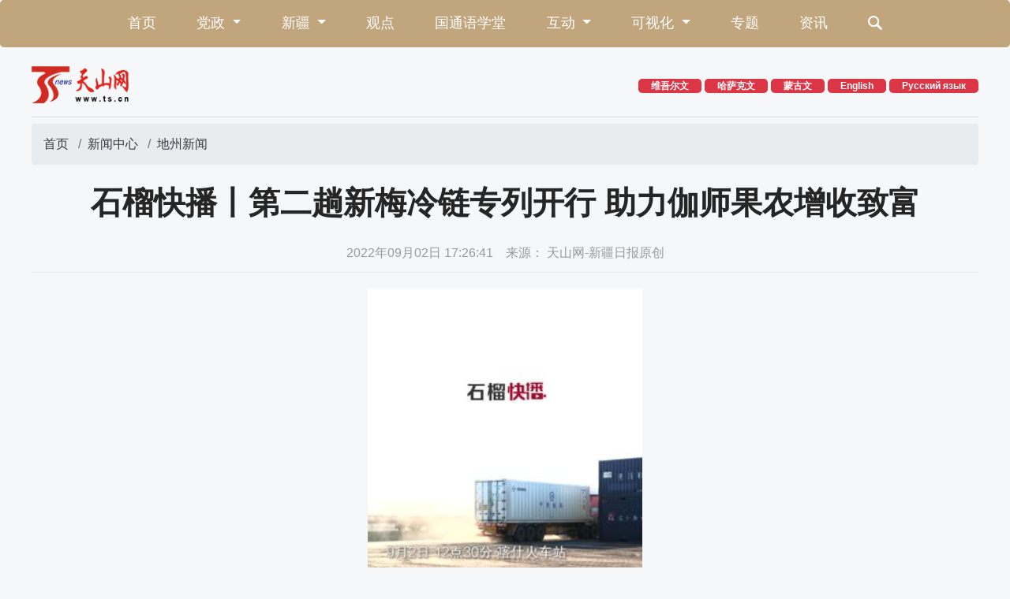

--- FILE ---
content_type: text/html
request_url: https://www.ts.cn/xwzx/dzxw/202209/t20220902_8821622.shtml
body_size: 4722
content:
<!DOCTYPE html>
<html lang="zh-CN">
	<head>
		<meta http-equiv="Content-Type" content="text/html; charset=utf-8" />
		<meta http-equiv="X-UA-Compatible" content="IE=edge,chrome=1">
		<meta name="viewport"
			content="width=device-width, initial-scale=1, maximum-scale=1, shrink-to-fit=no user-scalable=no">
		<meta name="renderer" content="webkit">
		<meta http-equiv="Cache-Control" content="no-siteapp" />
		<link rel="shortcut icon" href="../../../cdn/material/favicon.png" />
		<link rel="bookmark" href="../../../cdn/material/favicon.png" />
		<link rel="apple-touch-icon" sizes="144x144" href="../../../cdn/material/home/images/apple-touch-icon-256x256.png">
		<title>
			石榴快播丨第二趟新梅冷链专列开行 助力伽师果农增收致富 -天山网 - 新疆新闻门户
		</title>
		<meta name="keywords" content="石榴快播丨第二趟新梅冷链专列开行 助力伽师果农增收致富 -天山网 - 新疆新闻门户">
		<meta name="description"
			content=" -天山网 - 新疆新闻门户">
		<meta name="apple-mobile-web-app-capable" content="yes" />
		<meta name="author" content="李娜">
		<!-- CSS Bootstrap & Custom -->
		<link href="../../../cdn/material/home/css/bootstrap-4.6.01.min.css" rel="stylesheet" media="screen">
		<link rel="stylesheet" href="../../../cdn/material/home/css/animate-4.1.1.min.css">
		<link rel="stylesheet" href="../../../cdn/material/home/css/swiper-bundle.6.8.1min.css">
		<link rel="stylesheet" href="../../../cdn/material/home/css/index_gr2022.css?220708">
		<script src="../../../cdn/material/home/js/jquery-3.6.0.min.js">
		</script>
		<!--[if IE]>
				<link rel="stylesheet" href="../../../cdn/material/home/css/idangerous.swiper.css">
				<link rel="stylesheet" href="../../../cdn/material/home/css/ts_ie.css">
				<![endif]-->
		<!--[if lte IE 9]>
		  <script src="../../../cdn/material/home/js/html5.min.js"></script>
		  <script src="../../../cdn/material/home/js/respond.min.js"></script>
		<![endif]-->
	</head>
	<body>

		<!-- 导航 -->
<nav class="navbar  bg-gold-light2 navbar-expand-md navbar-light  rounded-lg mb-4">
	<div class="container">

		<span class="navbar-brand  d-block d-sm-block  d-md-none" href="#">上天山 知新疆</span>
		<button class="navbar-toggler" type="button" data-toggle="collapse" data-target="#nav-index1"
			aria-controls="navbar-index1" aria-expanded="false" aria-label="Toggle navigation">
			<span class="navbar-toggler-icon"></span>
		</button>

		<div class="collapse navbar-collapse justify-content-md-center" id="nav-index1">
	<ul class="navbar-nav ">
		<li class="nav-item">
							<a class="nav-link" href="https://www.ts.cn/"
								target="_blank">首页</a>
						</li>
		<li class="nav-item dropdown">
			<a class="nav-link dropdown-toggle" href="#" id="nav-d1" role="button" data-toggle="dropdown"
				aria-expanded="false">
				党政
			</a>
			<div class="dropdown-menu" aria-labelledby="nav-d1">
				<a class="dropdown-item" ignoreapd="true"
					href="https://www.ts.cn/topic2020/tbch/xxxj/index.shtml"
					target="_blank">学习</a>
				<a class="dropdown-item" ignoreapd="true"
					href="https://www.ts.cn/xwzx/szxw/yaowen/index.shtml"
					target="_blank">要闻</a>
					<a class="dropdown-item" ignoreapd="true"
					href="https://www.ts.cn/xwzx/qwfb/index.shtml"
					target="_blank">权威发布</a>
					
				
			</div>
		</li>
		<li class="nav-item dropdown">
			<a class="nav-link dropdown-toggle" href="#" id="nav-d2" role="button" data-toggle="dropdown"
				aria-expanded="false">
				新疆
			</a>
			<div class="dropdown-menu" aria-labelledby="nav-d2">
				<a class="dropdown-item" ignoreapd="true"
					href="https://www.ts.cn/topic2020/fzzt/fzxj/index.shtml"
					target="_blank">法治</a>
				<a class="dropdown-item" ignoreapd="true"
					href="https://www.ts.cn/xwzx/jjxw/index.shtml"
					target="_blank">经济</a>
					<a class="dropdown-item" ignoreapd="true"
					href="https://www.ts.cn/xwzx/whxw/index.shtml"
					target="_blank">文化</a>
				<a class="dropdown-item" ignoreapd="true"
					href="https://www.ts.cn/xwzx/shxw/index.shtml"
					target="_blank">民生</a>
				<a class="dropdown-item" ignoreapd="true"
					href="https://www.ts.cn/xwzx/tjpd/index.shtml"
					target="_blank">团结</a>
				
			</div>
		</li>

		<li class="nav-item">
			<a class="nav-link" ignoreapd="true"
				href="https://www.ts.cn/xwzx/pl/index.shtml"
				target="_blank">观点</a>
		</li>
		<li class="nav-item">
			<a class="nav-link" ignoreapd="true"
				href="https://www.ts.cn/gty/index.shtml"
				target="_blank">国通语学堂</a>
		</li>
		<li class="nav-item dropdown">
			<a class="nav-link dropdown-toggle" href="#" id="nav-d5" role="button" data-toggle="dropdown"
				aria-expanded="false">
				互动
			</a>
			<div class="dropdown-menu" aria-labelledby="nav-d5">
				<a class="dropdown-item" ignoreapd="true"
					href="https://12345.ts.cn/"
					target="_blank">12345问政</a>
				<a class="dropdown-item" ignoreapd="true"
					href="https://www.ts.cn/topic2020/kjzt/xjhr/index.shtml"
					target="_blank">新疆好人</a>
				
				

			</div>
		</li>
		<li class="nav-item dropdown">
			<a class="nav-link dropdown-toggle" href="#" id="nav-d3" role="button" data-toggle="dropdown"
				aria-expanded="false">
				可视化
			</a>
			<div class="dropdown-menu" aria-labelledby="nav-d3">
				<a class="dropdown-item" ignoreapd="true"
					href="https://www.ts.cn/tssp/index.shtml"
					target="_blank">视频</a>
				<a class="dropdown-item" ignoreapd="true"
					href="https://www.ts.cn/xwzx/xjhc/index.shtml"
					target="_blank">图片</a>
					<a class="dropdown-item" ignoreapd="true"
					href="https://www.ts.cn/xwzx/rm/index.shtml"
					target="_blank">图说</a>
              <a class="dropdown-item" ignoreapd="true"
					href="https://tpk.xjmty.com/"
					target="_blank">新疆图片库</a>
			</div>
		</li>
		
		<li class="nav-item">
			<a class="nav-link"  ignoreapd="true"
					href="https://www.ts.cn/topic2020/zt/index.shtml"
				target="_blank">专题</a>
			
		</li>
		<li class="nav-item">
			<a class="nav-link"  ignoreapd="true"
					href="https://www.ts.cn/zxpd/index.shtml"
				target="_blank">资讯</a>
			
		</li>
		<li class="nav-item">
			<a class="nav-link "   ignoreapd="true"
			href="https://www.ts.cn/home/tsswjs/index.shtml"
				target="_blank">
			<span class="tsicon tsicon-search3"></span>
			</a>
		</li>
		

		<li class="nav-item d-block d-sm-none">
			<a class="nav-link" href="http://english.ts.cn/" target="_blank">English</a>
		</li>
		<li class="nav-item d-block d-sm-none">
			<a class="nav-link" href="http://russian.ts.cn/" target="_blank">Русский язык</a>
		</li>
		<li class="nav-item d-block d-sm-none">
			<a class="nav-link" href="http://uy.ts.cn/" target="_blank">维吾尔文</a>
		</li>
		<li class="nav-item d-block d-sm-none">
			<a class="nav-link" href="http://kazakh.ts.cn/" target="_blank">哈萨克文</a>
		</li>
	</ul>
</div>
<!-- ssi通用导航 251114修改 党政-->
	</div>
</nav>
<!-- logo -->
<div class="container">

	<div class="row justify-content-between align-items-center  mt-3 mb-3 ">
		<div class="col-4 col-sm-3 col-md-2"><a href="https://www.ts.cn/" target="_blank">
			<img src="https://www.ts.cn/cdn/material/home/images/logo.png" class="img-fluid d-block" /></a>
		</div>
		<div class="col-8 col-sm-8 col-md-7 col-lg-6 ">
			<div class="d-none d-sm-block float-right">
			<!-- 	<a href="http://zt.ts.cn/system/2019/07/13/035781345.shtml" target="_blank"
					class="badge badge-danger px-3 rounded-lg"> 下载石榴云 </a> -->
				<a href="http://uy.ts.cn/?lang=uy" target="_blank" class="badge badge-danger px-3  rounded-lg">
					维吾尔文 </a>
				<a href="http://kazakh.ts.cn/" target="_blank" class="badge badge-danger px-3  rounded-lg">
					哈萨克文 </a>
				<a href="http://xjrbmgl.ts.cn" target="_blank" class="badge badge-danger px-3  rounded-lg">
													蒙古文 </a>
				<a href="http://english.ts.cn/" target="_blank" class="badge badge-danger px-3  rounded-lg">
					English </a>
				<a href="http://russian.ts.cn/" target="_blank" class="badge badge-danger px-3  rounded-lg">
					Русский язык </a>
				<!-- <span class="dropdown">
								<a class="badge badge-danger rounded-lg  px-3  dropdown-toggle" href="#" role="button"
									id="dropdownMenuLink" data-toggle="dropdown" aria-expanded="false">
									多语言
								</a>
								<div class="dropdown-menu" aria-labelledby="dropdownMenuLink">
									<a class="dropdown-item" href="http://english.ts.cn/" target="_blank">English</a>
									<a class="dropdown-item" href="http://russian.ts.cn/" target="_blank">Русский язык</a>
						
								</div>
							</span> -->

			</div>
		</div>
	</div>
	<div class="w-100 clearfix border-bottom mb-2"></div>
</div>
<!-- 天山网ssi通用top 0708logo加链接-->
		<div class="container-md">
			<div class="row">
				<div class="col-12">
					<nav aria-label="breadcrumb" class="mb-4">
						<ol class="breadcrumb">
							<a href="https://www.ts.cn/" target="_blank" title="首页" class="breadcrumb-item">首页</a>&nbsp;<a href="https://www.ts.cn/xwzx/" target="_blank" title="新闻中心" class="breadcrumb-item">新闻中心</a>&nbsp;<a href="https://www.ts.cn/xwzx/dzxw/" target="_blank" title="地州新闻" class="breadcrumb-item">地州新闻</a>
						</ol>
					</nav>
					<h4 class="active-subhead">
						
					</h4>
					<h1 class="active-title">
						
							
								<p>石榴快播丨第二趟新梅冷链专列开行 助力伽师果农增收致富</p>
							
							
						
					</h1>
					<h4 class="active-subhead">
						
					</h4>
					<p class="active-info2">
						2022年09月02日 17:26:41
						&nbsp;&nbsp;&nbsp;来源：
						天山网-新疆日报原创
					</p>
				</div>
				<div class="col-12">
					<div class="row masonry">
						
					</div>
					<div class="hy-active">
						
							
						
						
							
							
								<p style="text-align: center; font-family: 微软雅黑, &quot;Microsoft YaHei&quot;; font-size: 16px; margin-bottom: 10px; line-height: 2em;"><video src="https://ys-newoss.xjmty.com/rest/B23F3473FFD0448D/QMTNRK_YUNSHI/cdvcloud/85E0DC695374492D8BEFCA38C3FD4B92_MP4-264-3000-0128-1920.mp4" style="max-width: 30%; width: 30%;" controls="controls" poster="https://ys-newoss.xjmty.com/rest/B23F3473FFD0448D/QMTNRK_YUNSHI/cdvcloud/77A1F0F75E134CDA9A261BC6424818F9.jpg" esourcetype="video/mp4"></video></p><p style="text-align: left; font-family: 微软雅黑, &quot;Microsoft YaHei&quot;; font-size: 16px; margin-bottom: 10px; line-height: 2em;">　　9月2日12点30分，32个冷链集装箱满载720吨伽师新梅从喀什发车，驶向陕西省西安市进行中转，销往全国各地。</p><p style="text-align: left; font-family: 微软雅黑, &quot;Microsoft YaHei&quot;; font-size: 16px; margin-bottom: 10px; line-height: 2em;">　　编导 刘风静</p><p style="text-align: left; font-family: 微软雅黑, &quot;Microsoft YaHei&quot;; font-size: 16px; margin-bottom: 10px; line-height: 2em;">　　制作 买合木提江·吾甫尔</p><p style="text-align: left; font-family: 微软雅黑, &quot;Microsoft YaHei&quot;; font-size: 16px; margin-bottom: 10px; line-height: 2em;">　　通讯员 杜超 王艳辉</p><p style="text-align: left; font-family: 微软雅黑, &quot;Microsoft YaHei&quot;; font-size: 16px; margin-bottom: 10px; line-height: 2em;">　　监制 薛静 余雷</p><p><span style="font-family: 楷体, SimKai;">（刊用本网站稿件，务经书面授权。未经授权禁止转载、摘编、复制及建立镜像，违者将依法追究法律责任。）</span></p>
							
						
						
							
						
					</div>
					<div class="text-right">
						<div class="text-black-50 h6">[责任编辑：
							李娜 ]
						</div>
					</div>
					
				</div>
			</div>
		</div>
		<div class="tsfooter py-5">
	<div class="container">
		<div class="row">
			<div class="col-12 col-sm-12 col-md-8 text-white">
				营业执照注册号：91650102766838851Y <br>
				互联网新闻信息服务许可证：65120170002<br>
				增值电信业务许可证：新B2-20050008 <a
					href="http://www.beian.gov.cn/portal/registerSystemInfo?recordcode=65010202000013"
					class="text-white" target="_blank">新公网安备 65010202000013号</a><br>
				信息网络传播视听节目许可证：3108311 <a href="https://beian.miit.gov.cn/" class="text-white"
					target="_blank">新ICP备11000096号</a><br>
				举报热线：0991-3532125 397469069@qq.com 涉未成年人举报电话：0991-3532125<br>
				Copyright :copyright: www.ts.cn All Rights Reserved 天山网 版权所有<br>
			</div>
			<div class="col-12 col-sm-12 col-md-4 align-self-center">
				<img src="https://www.ts.cn/cdn/material/home/images/jtlogo.png" alt="" class="img-fluid  d-block mt-4 px-5 mx-auto" />
			</div>
		</div>
	</div>
</div>

<button type="button" class="btn tstop-btn">
	<span class="tsicon tsicon-up"></span>

</button>


<!--[if IE]>
		<script src="/cdn/material/home/js/jquery-1.12.4.min.js"></script>
		<script src="/cdn/material/home/js/idangerous.swiper.min.js"></script>
		<script src="/cdn/material/home/js/jquery.nicescroll-3.7.6.min.js"></script>
		<![endif]-->
<script src="https://res.wx.qq.com/open/js/jweixin-1.6.0.js"></script>
<script src="/cdn/material/home/js/jquery.nicescroll-3.7.6.min.js">

</script><!-- 自定义滚动条插件 -->
<script src="/cdn/material/home/js/bootstrap.bundle.4.6.0.min.js">
</script>
<script src="/cdn/material/home/js/swiper-bundle.6.8.1.min.js">
</script>
<script src="/cdn/material/home/js/masonry.pkgd.min.js">
</script>
<script src="/cdn/material/home/js/imagesloaded.pkgd.min.js">
</script>

<script src="/cdn/material/home/js/qrcode.min.js">
</script>
<script src="/cdn/material/home/js/WXShare.js?0625">
</script>
<script src="/cdn/material/home/js/index_app2022.js">
</script>

<!-- 网脉 start-->
<script id="_trs_ta_js" src="https://ta.xjmty.com/c/js/ta.js?mpid=6" async="async" defer="defer"></script><!-- 网脉end -->
<!-- 百度统计开始 -->
<script>
	var _hmt = _hmt || [];
	(function () {
		var hm = document.createElement("script");
		hm.src = "https://hm.baidu.com/hm.js?49b740a547fc217c81855ec44a27137a";
		var s = document.getElementsByTagName("script")[0];
		s.parentNode.insertBefore(hm, s);
	})();
</script>
<!-- 百度统计结束 -->

<!-- 天山网ssi通用footer 1225改许可证-->
		<!-- 网脉atrat -->
		<div id="newsarticleid" style="display:none;">
			8821622
		</div>
		<div id="newsarticletitle" style="display:none;">
			石榴快播丨第二趟新梅冷链专列开行 助力伽师果农增收致富
		</div>
		<div id="newseditionnumber" style="display:none;">
			3459
		</div>
		<div id="newseditionname" style="display:none;">
			地州新闻
		</div>
		<div id="newsarticletype" style="display:none;">
			新闻稿
			
			
			
			
			
			
			
			
			
		</div>
		<div id="newsarticlesource" style="display:none;">
			
		</div>
		<div id="newsarticleauthor" style="display:none;">
			
		</div>
		<div id="newsarticlepubday" style="display:none;">
			
				
				
					
						
							2022-26-02
						
						
					
				
			
		</div>
		<div id="thump" style="display:none;">"
			"
		</div>
		<div id="commentset" style="display:none;">"
			"
		</div>
		<!-- 网脉 end -->
		<script type="text/javascript">
			//列表页瀑布流图片
			$(function() {
				var $container = $('.masonry');
				$container.imagesLoaded(function() {
					$container.masonry({
						itemSelector: '.item'
					});
				});
			});
		</script>
	</body>
</html>
<!-- 天山网宽版内容页 0621面包屑导航-->

--- FILE ---
content_type: text/css
request_url: https://www.ts.cn/cdn/material/home/css/index_gr2022.css?220708
body_size: 11238
content:
@charset "utf-8";
/* 全局 */
/* 颜色 */
.text-blue1,a.text-blue1{color: #0b699f;}
a.text-blue1:hover{color: #ff9724!important;}
.text-blue2{ color: #005c97;}
.text-blue3{color: #4069e7;}
.text-blue4{color:#3359b6}
.text-gold1,a.text-gold1{color: #B3915E;}
a.text-gold1:hover{color: #0b699f!important;}
.text-grey1,a.text-grey1{color: #495057 /* #748291 */;}
a.text-grey1:hover{color: #B3915E!important;}
.text-grey2,a.text-grey2{color: #666666 ;}
a.text-grey2:hover{color: #B3915E!important;}
.bg-gray1{background-color: #F5F7F9;}
.bg-gray2{background-color: #efefef;}
.bg-gold-light {background-color: #FFE8C9 !important;}
.bg-gold-light2 {background-color:  rgba(179, 145, 94, .8) !important;}
.bg-gold-light3 {background-color: #B3915E !important;}
.bg-gold-light4 {background-color:  rgba(255, 121, 0, .15) !important;}
.bg-white-light1{background-color: rgba(255, 255, 255, .6) !important;padding:10px 10px;border-radius: 10px;}
.bg-white-light2{background-color: rgba(255, 255, 255, .25) !important;}
.bg-blue100{background-color:#2775b6;}
.bg-blue12{background-color: #2d57e3;}
.btnbg-blue13:hover{background-color: #4970ff;}
.bg-dark-light40{background-color: rgba(0, 0, 0, 0.4) !important;}
.shadow-tsh1{ box-shadow: 0 0 10px rgb(0 0 0 / 15%);}
.shadow-tsh1:hover{box-shadow: 0px 4px 8px #FFE8C6;/* border: 1px solid #e3aa29; */}
.tooltip-inner{background-color: #B3915E!important;}
.bs-tooltip-bottom .arrow::before{border-bottom-color: #B3915E!important;}
.navbar-expand-md .navbar-nav .nav-link{color: #fff;}
.btn-gold1 { color: #fff;background-color: #B3915E;border-color: #FFE8C9;}

.text-blue100{color:#2775b6;}
.border-blue100{border-color:#2775b6!important;}

.btn-blue100 {color: #fff;background-color: #2775b6; border-color: #b3daff;}

/* 链接颜色 */
a:hover.text-white{color: yellow!important;}
a:hover.text-white2{color: #a3ccff!important;}
.text-orange2{color:#fff8e1;}
a.text-orange2:hover{color:#ffd737;}
/* 字体图标 */
/* @font-face {font-family: "tsicon"; src: url('http://www.ts.cn/home/css/iconfont.woff2?t=1629629674640') format('woff2'),   url('http://www.ts.cn/home/css/iconfont.woff?t=1629629674640') format('woff'),   url('http://www.ts.cn/home/css/iconfont.ttf?t=1629629674640') format('truetype');
} */
@font-face {
  font-family: "tsicon"; /* Project id 2761297 */
  src: url('iconfont.woff2?t=1657955335058') format('woff2'),
       url('iconfont.woff?t=1657955335058') format('woff'),
       url('iconfont.ttf?t=1657955335058') format('truetype');
}
.tsicon {
  font-family: "tsicon" !important;
  font-style: normal;
  -webkit-font-smoothing: antialiased;
  -moz-osx-font-smoothing: grayscale;
}
.tsicon-Youtube-fill:before { content: "\e883";}
.tsicon-ball-pen-fill:before {content: "\e701";}
.tsicon-more-fill:before { content: "\e876";}
.tsicon-left-circle-fill:before {content: "\e845";}
.tsicon-right-circle-fill:before {content: "\e848";}
.tsicon-left-circle:before {content: "\e77f";}
.tsicon-right-circle:before { content: "\e783";}
.tsicon-highlight:before {content: "\e7e4";}
.tsicon-HTML-fill:before {content: "\e881";}
.tsicon-building-2-fill:before {content: "\e6b1";}
.tsicon-honour-line:before {content: "\e6d3";}
.tsicon-pdf:before {content: "\e61e";}
.tsicon-up:before {content: "\e7ef";}
.tsicon-idcard-fill:before {content: "\e862";}
.tsicon-ellipsis:before {content: "\e7fd";}
.tsicon-more-fill:before {content: "\e876";}
.tsicon-image-fill:before {content: "\e861";}
.tsicon-flag-fill:before {content: "\e867";}
.tsicon-fire:before {content: "\e843";}
.tsicon-thunderbolt:before {content: "\e844";}
.tsicon-heart:before {content: "\e7e2";}
.tsicon-Report:before {content: "\e917";}
.tsicon-sound-fill:before {content: "\e86a";}
.tsicon-camera:before {content: "\e7d8";}
.tsicon-gift-fill:before {content: "\e86c";}
.tsicon-nongzi:before {content: "\e602";}
.tsicon-read:before {content: "\e7da";}
.tsicon-xiangshang:before {content: "\e600";}
.tsicon-xiangxia:before { content: "\e601";}
.tsicon-question-answer-fill:before {content: "\e6fd";}
.tsicon-question-answer-line:before { content: "\e6fe";}
.tsicon-shiliu:before {content: "\e64d";}
.tsicon-yangshengqi:before {content: "\e604";}
.tsicon-xiaolaba:before {content: "\e64c";}
.tsicon-shengyin:before {content: "\e770";}
.tsicon-shejiao:before {content: "\e615";}
.tsicon-duihua2:before {content: "\e72a";}
.tsicon-zhishu:before {content: "\e65c";}
.tsicon-gushi:before {content: "\e6b3";}
.tsicon-huahua:before {content: "\e649";}
.tsicon-huihua:before {content: "\f5f4";}
.tsicon-duihua:before {content: "\e665";}
.tsicon-search:before {content: "\e678";}
.tsicon-search1:before {content: "\e82e";}
.tsicon-search2:before {content: "\e8ef";}
.tsicon-search3:before {content: "\e639";}
.tsicon-caret-right:before {content: "\e8f0";}
.tsicon-caret-left:before {content: "\e8f1";}
.tsicon-fangdajing:before {content: "\e634";}
.tsicon-shengyin1:before {content: "\eae0";}
.tsicon-shijuandianping:before {content: "\e62f";}
.tsicon-zhibiaozhongxin:before {content: "\e688";}
.tsicon-jurassic_bbs:before {content: "\e697";}
.tsicon-wodepinglun:before {content: "\e660";}
.tsicon-008duihuakuang-2:before {content: "\e806";}
.tsicon-shuiguogengxin-zhongban-25:before {content: "\e608";}
.tsicon-sound-full:before {content: "\e955";}
.tsicon-pinglun:before {content: "\e6f0";}
.tsicon-fayan:before {content: "\e636";}
.tsicon-pinglun1:before {content: "\e699";}
.tsicon-pomegranate-01:before {content: "\e626";}
.tsicon-home:before {content: "\e7c7";}
/* 字体 */
.f-song{font-family: "SimSun","宋体";}
/* 图片动画 */
.img-fluid:hover,.position-relative:hover .ts-img-title1,.newpaper1:hover .ts-img-title1{transition:all 0.5s; -webkit-transition:all 0.5s;transform:scale(1.07); -webkit-transform:scale(1.07);background: none;}
body,html{scroll-behavior: smooth;}
.faguangh:hover{box-shadow: 0px 4px 8px #FFE8C6; }
/* 图片不带点击放大 */
.img-fluid2 {max-width: 100%;height: auto;}
/* 动画 先写动画，后调用*/
@-webkit-keyframes greenPulse {undefined from {-webkit-filter: drop-shadow(0 0 7px #333);filter: drop-shadow(0 0 7px #333);}50% {-webkit-filter: drop-shadow(0 0 16px #fff);filter: drop-shadow(0 0 16px #fff);}to {-webkit-filter: drop-shadow(0 0 7px #333);filter: drop-shadow(0 0 7px #333);}}
@-webkit-keyframes greenPulse2 {undefined from {-webkit-transform: translateY(-8px);}50% {-webkit-transform: translateY(0);}to {-webkit-transform: translateY(8px);}}
/* 卡片 */
.mouse-icon1{position: absolute;bottom: 0;left: 0;right: 0;z-index: 10;width: 100%;}
.mouse-icon1 img{opacity: 0.3;}
.card:hover .mouse-icon1 img,.topic1:hover .mouse-icon1 img{opacity: 1;}
.card-title{line-height: 1.5;margin: 0;}
.card_zt_btm1{background-color: rgba(255, 255, 255, 0.25);
	backdrop-filter: blur(6px);
	-webkit-backdrop-filter: blur(6px);
	border: 1px solid rgba(255, 255, 255, 0.18);
	box-shadow: rgba(142, 142, 142, 0.19) 0px 6px 15px 0px;
	-webkit-box-shadow: rgba(142, 142, 142, 0.19) 0px 6px 15px 0px;
	border-radius: 12px;
	-webkit-border-radius: 12px;
	color: rgba(255, 255, 255, 0.75);
					}
/* 清除间距 */
.ts_item1 .list-group-item p,.ts_item2 .list-group-item p,.ts_item4 .list-group-item p, .ts_mb-0 p{margin-bottom: 0;}
/* 背景颜色 */
.bg-gradient18{background: rgb(113,168,247);
  background: linear-gradient(180deg, rgba(113,168,247,1) 50%, rgba(88,121,198,1) 100%);}
/*清除背景颜色 */
.bg-transparent .list-group-item {
  background-color: transparent;
}
/* 视频直播卡片 */
.tsvideo1 .card-body{padding: 1.25rem 0.25rem 0 0.25rem;}
/* 专题卡片 */
.topic1 .card-body{padding: 0rem 0rem 0.5rem 0.5rem;}
.topic1 img:hover {
    -webkit-filter: grayscale(50%); /* Chrome, Safari, Opera */
    filter: grayscale(50%);
	filter: saturate(50%);
	-webkit-filter: saturate(50%);
}
/* 卡片滚动条 */
.card-body::-webkit-scrollbar,.card-body2::-webkit-scrollbar {width: 4px;}
.card:hover .card-body::-webkit-scrollbar-track, .topic1:hover .card-body::-webkit-scrollbar-track,.card:hover .card-body2::-webkit-scrollbar-track { background-color: #F5F7F9;border-radius: 100px;}
.card:hover .card-body::-webkit-scrollbar-thumb, .topic1:hover .card-body::-webkit-scrollbar-thumb, .card:hover .card-body2::-webkit-scrollbar-thumb{background-color: #FFE8C6;border-radius: 100px;}
.card:hover .card-body,.card:hover .card-body2,.topic1:hover .card-body {scrollbar-color: #FFE8C6 #F5F7F9;scrollbar-width: thin;scrollbar-width: 4px;}
.card-body,.card-body2 {overflow-y: auto!important;overflow-x: hidden!important;}
@media screen and (min--moz-device-pixel-ratio:0) {
	.card-body, .card-body2 {
	    overflow: hidden !important;
		overflow-x: hidden;
	}
	.card:hover .card-body,.card:hover .card-body2 {
	    overflow: hidden !important;
		overflow-x: hidden;
	}
	/* .card-body,.card-body2 {scrollbar-color: transparent transparent;
  scrollbar-width: thin;scrollbar-width: 4px; overflow-y: auto!important;overflow-x: hidden!important;scrollbar-track-color: transparent;
-ms-scrollbar-track-color: transparent;} */
/* 	.card:hover .card-body,.card:hover .card-body2 {overflow-y: auto!important;overflow-x: hidden!important;scrollbar-color:#FFE8C6 #F5F7F9;} */
	
}
/* 卡片滚动条2 */
.scrollbar-home1::-webkit-scrollbar {width: 4px;}
.scrollbar-home1:hover::-webkit-scrollbar-track { border-radius: 100px;}
.scrollbar-home1:hover::-webkit-scrollbar-thumb {/* box-shadow: inset 0 0 6px rgba(0, 0, 0, 0.3); */background-color: #FFE8C6;border-radius: 100px;}
.scrollbar-home1:hover {scrollbar-color: #FFE8C6 #F5F7F9;scrollbar-width: thin;scrollbar-width: 4px;}
.scrollbar-home1 {overflow-y: auto!important;overflow-x: hidden!important;}
@media screen and (min--moz-device-pixel-ratio:0) {
	.scrollbar-home1 {
	    overflow: hidden !important;
		overflow-x: hidden;
	}
	.scrollbar-home1:hover {
	    overflow: hidden !important;
		overflow-x: hidden;
	}
	
	
}
/* 绝对定位位置设置开始 */
.abs_right1{top:0; bottom:0;right:0;}
/* 绝对定位位置设置end */
/* z轴 */
.zindex_p10{z-index:10;}
/* 边框小三角 */
.border_triangle1,.border_triangle2 { position: absolute;left: 50%;transform: translate(-50%, 0);}
.border_triangle1 {color: #e7b66a;font-size: 48px; bottom: -29px; z-index: 3;}
.border_triangle2 {color: #b5212d;font-size: 48px; bottom: -29px; z-index: 3;}
.border_triangle3 { position: absolute;left: 50%;transform: translate(-50%, 0);}
.border_triangle3 {font-size: 48px; bottom: -33px; z-index: 3;}
.border_triangle4,.border_triangle5{ position: absolute;top: 33%;transform: translate(-50%, 0);}
.border_triangle4 {font-size: 48px; left: 0px; z-index: 3;}
.border_triangle5 {font-size: 48px; right: -29px; z-index: 3;}
/* 边框圆角 */
.rounded-xl1{border-radius: 1rem;}
.rounded-xl2{border-radius: 2rem;}
.rounded-xl3{border-radius: 3rem;}

/* 26新疆两会 */
.xjlh26_bg12{background-image: url(../images/xjlh26_bg12.webp);background-repeat: no-repeat;background-position: center center; background-size: 100% 100%;}

.cj25_ph_126{background-image: url(../images/cj25_ph_126.jpg);background-repeat: no-repeat;background-position: center top;background-size: 100% auto;}
/* 25全国两会 */
.qglh25_ph_302{background-image: url(../images/qglh25_ph_302.jpg);background-repeat: no-repeat;background-position: center top; background-size: 100% auto;}
/* 新疆日报创刊75周年 */
.qz75_bg3_1204{background-image: url(../images/qz75_bg3_1204.png);background-repeat: no-repeat;background-position: center top; background-size: 100% 100%;}
/* 世界媒体峰会24 */
.sjmtfh_hbg_1012{background-image: url(../images/sjmtfh_hbg_1012.jpg);background-repeat: no-repeat;background-position: center top; background-size: 100% 100%;}
/* 24亚欧博览会 */
.yoblh24_zqbg_624{background-image: url(../images/yoblh24_zqbg_624.jpg);background-repeat: no-repeat;background-position: center top; background-size: 100% 100%;}
.yoblh24_col2bg2_618{background-image: url(../images/yoblh24_col2bg2_618.png);background-repeat: no-repeat;background-position: center top; background-size: 100% 100%;}
/* 24新疆两会背景 */
.xjlh2024_homebg1_0125{background-image: url(../images/xjlh2024_homebg1_0129.webp);background-repeat: no-repeat;background-position: center top; background-size: 100% 100%;}
.xjlh2024_hometkbg1_0125{background-image: url(../images/xjlh2024_hometkbg1_0125.png);background-repeat: no-repeat;background-position: center top; background-size: 100% 100%;}

/* 国通语学堂 */
.gtyxt_col2bg1_231214{background-image: url(../images/gtyxt_col2bg1_231214.jpg);background-repeat: no-repeat;background-position: center top; background-size: 100% 100%;}
.gtyxt_col5bg1_231214{background-image: url(../images/gtyxt_col5bg1_231214.jpg);background-repeat: no-repeat;background-position: center top; background-size: 100% 100%;}
.gtyxt_col6bg1_231214{background-image: url(../images/gtyxt_col6bg1_231214.jpg);background-repeat: no-repeat;background-position: center top; background-size: 100% 100%;}
.gtyxt_col7bg_612{background-image: url(../images/gtyxt_col7bg_612.png);background-repeat: no-repeat;background-position: center center; background-size: 100% auto;}
/* 通栏背景 */
.gq23_p_926{background-image: url(../images/gq23_p_926.jpg);background-repeat: no-repeat;background-position: center top;background-size: auto auto;}
.ts_home_tbtjbg{background-image: url(../images/ts_home_tbtjbg.png);background-repeat: no-repeat;background-position: center top; background-size: 100% 100%;}
.bg_home_zt1{background-image: url(../images/bg_home_zt1.jpg);background-repeat: no-repeat;background-position: center top; background-size: 100% 100%;}
.bg_home_zt2{background-image: url(../images/bg_home_zt2.jpg);background-repeat: no-repeat;background-position: center top; background-size: 100% 100%;}
.home_tonglan_bg_220709{background-image: url(../images/home_tonglan_bg_220709.png);background-repeat: no-repeat;background-position: center center; }
.home_tonglan_bg2_220916{background-image: url(../images/home_tonglan_bg2_220916.jpg);background-repeat: no-repeat;background-position: center top; }
.d20c_bodybg_221014{background-image: url(../images/d20c_bodybg_221014.png);background-repeat: no-repeat;background-position: center top;}
.d20c_bodybg2_221015{background-image: url(../images/d20c_bodybg2_221015.jpg);background-repeat: no-repeat;background-position: center top;}
.chunjie2023_homebg_230119{background-image: url(../images/chunjie2023_homebg_230119.jpg);background-repeat: no-repeat;background-position: center top;background-size: 100% auto;}
.gqj23_homebg1_231001{background-image: url(../images/gqj23_homebg1_231001.png);background-repeat: no-repeat;background-position: center top;background-size: 100% auto;}
.cj24_hbg1_0208{background-image: url(../images/cj24_hbg1_0208.jpg);background-repeat: no-repeat;background-position: center top;background-size: 100% auto;}
.gq24_hbg2_929{background-image: url(../images/gq24_hbg2_929.jpg);background-repeat: no-repeat;background-position: center top;background-size: 100% auto;}
/* 24全国两会通栏 */
.qglh24_col8bg_0227{background-image: url(../images/qglh24_col8bg_0227.png);background-repeat: no-repeat;background-position: center bottom;background-size: 100% auto;}
.qglh24_homebg_0227{background-image: url(../images/qglh24_homebg_0227.png);background-repeat: no-repeat;background-position: center top;background-size: 100% auto;}
/* 23全国两会背景 */
.qglh23_bodybg_230302{background-image: url(../images/23qglh_bodybg_230302.png);background-repeat: no-repeat;background-position: center top;background-size: 100% auto;}
/* 春节2023通栏背景 */
.chunjie2023_tlbg_230119{background-image: url(../images/chunjie2023_tlbg_230119.png);background-repeat: no-repeat;background-position: center top;background-size: 100% 100%;}
.chunjie2023_imgbg_230119{background-image: url(../images/chunjie2023_imgbg_230119.png);background-repeat: no-repeat;background-position: center top;background-size: 100% 100%;}
.chunjie2023_textbg3_230119{background-image: url(../images/chunjie2023_textbg3_230119.png);background-repeat: no-repeat;background-position: center top;background-size: 100% 100%;}
.chunjie2023_imgbg2_230119{background-image: url(../images/chunjie2023_imgbg2_230119.png);background-repeat: no-repeat;background-position: center top;background-size: 100% 100%;}
.chunjie2023_textbg1_230119{background-image: url(../images/chunjie2023_textbg1_230119.png);background-repeat: no-repeat;background-position: center top;background-size: 100% 100%;}
.chunjie2023_textbg1_230119:hover{background-image: url(../images/chunjie2023_textbg2_230119.png);background-repeat: no-repeat;background-position: center top;background-size: 100% 100%;color:#ffffff;}
/* 元宵节灯笼 */
.yxj23_tlbg_230203{background-image: url(../images/yxj23_tlbg_230203.png);background-repeat: no-repeat;background-position: center top; }
.yxj23_deng{-webkit-transform-style: preserve-3d; transform-style: preserve-3d -webkit-perspective: 1000px; perspective: 1000px;}
.yxj23_front,.yxj23_back{background-size: cover; background-position: center; -webkit-transition: -webkit-transform .7s cubic-bezier(0.4, 0.2, 0.2, 1); transition: -webkit-transform .7s cubic-bezier(0.4, 0.2, 0.2, 1); -o-transition: transform .7s cubic-bezier(0.4, 0.2, 0.2, 1); transition: transform .7s cubic-bezier(0.4, 0.2, 0.2, 1); transition: transform .7s cubic-bezier(0.4, 0.2, 0.2, 1), -webkit-transform .7s cubic-bezier(0.4, 0.2, 0.2, 1); -webkit-backface-visibility: hidden; backface-visibility: hidden; text-align: center;  height: auto; border-radius: 10px; color: #fff; font-size: 1.5rem;}
.yxj23_front:after{position: absolute; top: 0; left: 0; z-index: 1; width: 100%; height: 100%; content: ''; display: block;  -webkit-backface-visibility: hidden; backface-visibility: hidden; border-radius: 10px;}
.yxj23_deng:hover .yxj23_front,.yxj23_deng:hover .yxj23_back{ -webkit-transition: -webkit-transform .7s cubic-bezier(0.4, 0.2, 0.2, 1); transition: -webkit-transform .7s cubic-bezier(0.4, 0.2, 0.2, 1); -o-transition: transform .7s cubic-bezier(0.4, 0.2, 0.2, 1);  transition: transform .7s cubic-bezier(0.4, 0.2, 0.2, 1);  transition: transform .7s cubic-bezier(0.4, 0.2, 0.2, 1), -webkit-transform .7s cubic-bezier(0.4, 0.2, 0.2, 1);}
.yxj23_back{ position: absolute; top: 0; left: 0; width: 100%;}
.yxj23_deng .yxj23_back{ -webkit-transform: rotateY(180deg);  transform: rotateY(180deg); -webkit-transform-style: preserve-3d;  transform-style: preserve-3d;}
.yxj23_deng .yxj23_front{ -webkit-transform: rotateY(0deg);  transform: rotateY(0deg);  -webkit-transform-style: preserve-3d;  transform-style: preserve-3d;}
.yxj23_deng:hover .yxj23_back{  -webkit-transform: rotateY(0deg); transform: rotateY(0deg);  -webkit-transform-style: preserve-3d;  transform-style: preserve-3d;}
.yxj23_deng:hover .yxj23_front{ -webkit-transform: rotateY(-180deg); transform: rotateY(-180deg); -webkit-transform-style: preserve-3d; transform-style: preserve-3d;}
/* 新疆两会2023通栏背景 */
.xjlh2023_sytlbg_230112{background-image: url(../images/xjlh2023_sytlbg_230112.jpg);background-repeat: no-repeat;background-position: center top; }
/* 列表页 */
.tslist1 .badge{font-weight: 400;}
.tslist1 .mb-5:hover{color: #0b699f;background-color: #f8f9fa;}
.listbg_videobg{background-image: url(../images/listbg_videobg_20220804.png);background-repeat: no-repeat;background-position: center top; }
/*新闻内容页开始*/
.breadcrumb{line-height: 52px;padding: 0 15px;margin-left: 0;}
.breadcrumb img{margin-right: 15px;}
.active-title{text-align: center;line-height: 1.2;font-weight: bold;color: #252525;}
.active-subhead{text-align: center;color: #666;}

.active-title2{line-height: 1.2;font-weight: bold;color: #252525;}
.active-subhead2{color: #666;}

.active-info{text-align: center;line-height: 3;border-top: 1px dashed #dbdbdb;border-bottom: 1px dashed #dbdbdb;color: #999999;}
.active-info2{text-align: center;line-height: 3;color: #999999;margin: 10px 0 20px 0;border-bottom: 1px solid #e8e8e8;width:100%;}
.hy-active,.hy-active p{color: #000;font-size: 16px;}
.hy-active p{line-height: 2;margin-bottom: 20px;}
.hy-active img {max-width: 96% !important;height: auto !important;border-radius: 6px;}
.zebian{float: right;color: #999999;}
.hy-active{position: relative;}
.hy-active .tjvideo{max-width: 90%!important;
    max-height: 86vh!important;}
.hy-active video{max-width: 100%!important;
    max-height: 86vh!important;}
.info-time{margin: 0 0 0 20px;}

.lujing-ts {
    margin-right: 5px;
    margin-left: 5px;
}

.myhjj_donghua {
	animation: greenPulse 2.5s ease infinite alternate;
}
.myhjj_donghua:hover {
	-webkit-filter: drop-shadow(0 0 15px #EEBF23);
	filter: drop-shadow(0 0 15px #EEBF23);
	/* -webkit-transform: translateY(-8px); */
	animation: greenPulse2 1s ease infinite alternate;
}
/*内容页分页开始*/
#news_more_page_div_id {margin-bottom: 30px;}
#news_more_page_div_id a{color: #666;
padding: 8px 12px;
line-height: 18px;
transition: all 1s cubic-bezier(0.175,0.885,0.32,1) 0s;border: solid 1px #eee;
-webkit-box-shadow: 0px 0px 4px #ccc;
    -moz-box-shadow: 0px 0px 4px #ccc;;
    box-shadow: 0px 0px 4px #ccc;;  
border-radius: 4px;

}
#news_more_page_div_id a.startpage:hover,#news_more_page_div_id a.normal_num:hover {border-color: #b4a078;background-color: #f7f5f1;}
#news_more_page_div_id .active {
    background-color: #b4a078;
    border-color: #b4a078;
    color: #fff;
}
#news_more_page_div_id .startpage2 {color: #ccc;}
/*内容页分页结束*/
/* 卡片结束 */
/* 频道页 */
/* 天山视频 */
.tssphd li{color: rgba(255,255,255,.5);}
.tssphd .on{background-color: #be0715;font-weight: bold;color:#ffffff;}

.ts_ch_jjpd_bodybg{background-image: url(../images/ts_ch_jjpd_bodybg.jpg);background-repeat: no-repeat;background-position: center top; background-size: 100% 100%;}
.ts_ch_jjpd_col1bg{background-image: url(../images/ts_ch_jjpd_col1bg.png);background-repeat: no-repeat;background-position: center center; background-size: 100% 100%;}
/* 列表与文字样式 */
.list-group-item{border: 1px dotted rgba(0, 0, 0, 0.125);}
.linkH15{min-height: 181px;}
.linkH15 a,.linkXs a{line-height: 2;padding: 0.25rem 0.5rem ;}
.linkH15 a:hover,.linkXs a:hover{background-color: #FFE8C6 !important;}

.linkXs a,.linkXs2 a{line-height: 2;padding: 0.25rem 1rem ;}
.linkXs a:hover,.linkXs2 a:hover{background-color: #FFE8C6 !important;}

.link_ttyw a{padding: 0.25rem 0.25rem ;}
.link_ttyw a:hover{background-color: #f8f9fa;color: #0b699f;border-radius: 6px;}
.link_ttyw a p { display: inline;margin-bottom: 0;}
.link_ttyw p,.mb0 p,.mb0 { margin-bottom: 0;}
/* 段落空行 */
.text-2em{text-indent: 2em;}
/* 显示行数 */
.line-clamp2{-webkit-line-clamp: 2;line-clamp: 2;-webkit-box-orient: vertical;display: -webkit-box;overflow: hidden;text-overflow: ellipsis;}
.line-clamp3{-webkit-line-clamp: 3;line-clamp: 3;-webkit-box-orient: vertical;display: -webkit-box;overflow: hidden;text-overflow: ellipsis;}
.line-clamp4{-webkit-line-clamp: 4;line-clamp: 4;-webkit-box-orient: vertical;display: -webkit-box;overflow: hidden;text-overflow: ellipsis;}
.line-clamp5{-webkit-line-clamp: 5;line-clamp: 5;-webkit-box-orient: vertical;display: -webkit-box;overflow: hidden;text-overflow: ellipsis;}
.line-clamp6{-webkit-line-clamp: 6;line-clamp: 6;-webkit-box-orient: vertical;display: -webkit-box;overflow: hidden;text-overflow: ellipsis;}
.line-clamp9{-webkit-line-clamp: 9;line-clamp: 9;-webkit-box-orient: vertical;display: -webkit-box;overflow: hidden;text-overflow: ellipsis;}
/* 行高 */
.lineH15{line-height: 1.6;}
.lineH14{line-height: 1.4;}

/* 间距 */
.tab-content .tab-pane{padding-top: 1rem;}
/* 分割线 */
.border_bottom_xuxian1 {border-bottom: 1px dashed #dfdfdf; }
/* 边框 */
.border_btn_blue100{border-bottom: 4px solid #b3daff;border-left: 4px solid #b3daff;}
.border_btn_danger100{border-bottom: 4px solid #f4dede;border-left: 4px solid #f4dede;}
/* 边框粗细 */
.border_w3{border-width: 3px!important;}
.border_w5{border-width: 5px!important;}
/* 拼图开始 */
/* 1px栏距 */
	 .tspin ,.tspin .row { margin-right: -1px; margin-left: -1px;}
	 .tspin .col-1, .tspin .col-2, .tspin .col-3, .tspin .col-4, .tspin .col-5, .tspin .col-6, .tspin .col-7, .tspin .col-8, .tspin .col-9, .tspin .col-10, .tspin .col-11, .tspin .col-12, .tspin .col, .tspin .col-auto, .tspin .col-sm-1, .tspin .col-sm-2, .tspin .col-sm-3, .tspin .col-sm-4, .tspin .col-sm-5, .tspin .col-sm-6, .tspin .col-sm-7, .tspin .col-sm-8, .tspin .col-sm-9, .tspin .col-sm-10, .tspin .col-sm-11, .tspin .col-sm-12, .tspin .col-sm, .tspin .col-sm-auto, .tspin .col-md-1, .tspin .col-md-2, .tspin .col-md-3, .tspin .col-md-4, .tspin .col-md-5, .tspin .col-md-6, .tspin .col-md-7, .tspin .col-md-8, .tspin .col-md-9, .tspin .col-md-10, .tspin .col-md-11, .tspin .col-md-12, .tspin .col-md, .tspin .col-md-auto, .tspin .col-lg-1, .tspin .col-lg-2, .tspin .col-lg-3, .tspin .col-lg-4, .tspin .col-lg-5, .tspin .col-lg-6, .tspin .col-lg-7, .tspin .col-lg-8, .tspin .col-lg-9, .tspin .col-lg-10, .tspin .col-lg-11, .tspin .col-lg-12, .tspin .col-lg, .tspin .col-lg-auto, .tspin .col-xl-1, .tspin .col-xl-2, .tspin .col-xl-3, .tspin .col-xl-4, .tspin .col-xl-5, .tspin .col-xl-6, .tspin .col-xl-7, .tspin .col-xl-8, .tspin .col-xl-9, .tspin .col-xl-10, .tspin .col-xl-11, .tspin .col-xl-12, .tspin .col-xl, .tspin .col-xl-auto, .tspin .col-xxl-1, .tspin .col-xxl-2, .tspin .col-xxl-3, .tspin .col-xxl-4, .tspin .col-xxl-5, .tspin .col-xxl-6, .tspin .col-xxl-7, .tspin .col-xxl-8, .tspin .col-xxl-9, .tspin .col-xxl-10, .tspin .col-xxl-11, .tspin .col-xxl-12, .tspin .col-xxl, .tspin .col-xxl-auto { padding: 1px;float: left !important;}

/* 拼图结束 */
/* 幻灯开始 */
.ts-img-title1{ position: absolute;bottom: 0px;left: 0;right: 0;text-align: center;line-height: 1.3;
overflow: hidden;padding: 10px;color: #fff; z-index: 10;background-color: rgb(52 58 64 / 50%);border-radius: 6px; 
 background-color: rgba(52, 58, 64, 0.5);
/*background: -webkit-gradient(linear,left top,left bottom,from(transparent),to(rgba(20,85,181,.7)));
background: linear-gradient(180deg,transparent,rgba(11,105,159,.8)); */
}

.tophd1 .swiper-container{padding-bottom: 2.5rem;--swiper-theme-color: #ff9724;/* 设置Swiper风格 */
    --swiper-navigation-color: #FFE8C6;/* 单独设置按钮颜色 */
    --swiper-navigation-size: 3rem;/* 设置按钮大小 */position: relative;}
.tophd1 .swiper-pagination-bullet { width: 10px;height: 10px;}
.tophd1 .swiper-button-next,.tophd1 .swiper-button-prev{opacity: 0.6;top: 48%;}
.tophd1 .swiper-container:hover .swiper-button-next, .tophd1 .swiper-container:hover .swiper-button-prev{opacity: 1;}
.tophd1 .imgbg{ overflow:hidden;}
.tophd1 .imgbg img{ transition:transform 3.5s; -webkit-transition:transform 3.5s;transform:scale(1.1); -webkit-transform:scale(1.1); }
.tophd1 .swiper-slide-active .imgbg img{ transform:scale(1); -webkit-transform:scale(1);}

/* 专题banner 幻灯*/
/* .important1 .swiper-container{--swiper-theme-color: #ff9724;
    --swiper-navigation-color: #FFE8C6;
    --swiper-navigation-size: 1.875rem;}
	.important1 .swiper-pagination-bullet { width: 10px;height: 10px;opacity: .8;}
 .important1  .swiper-pagination-bullets {right: 10px;top: 50%;transform: translate3d(0px,-50%,0);left: auto;bottom: auto;width: auto; }
 .important1 .swiper-pagination-bullets .swiper-pagination-bullet {margin: 6px 0; display: block;} */

/* 一行多个专题banner2幻灯 */
.important1 .swiper-container,.important2 .swiper-container,.important4 .swiper-container{padding-bottom: 1rem;--swiper-theme-color: #ff9724;/* 设置Swiper风格 */  --swiper-navigation-color: #FFE8C6;/* 单独设置按钮颜色 */  --swiper-navigation-size: 1.875rem;/* 设置按钮大小 */}
.important1 .swiper-pagination-bullet,.important2 .swiper-pagination-bullet,.important4 .swiper-pagination-bullet  { width: 10px;height: 10px;}
.important1 .swiper-button-next,.important2 .swiper-button-next, .important4 .swiper-button-next,.important1 .swiper-button-prev,.important2 .swiper-button-prev,.important4 .swiper-button-prev{opacity: 0.6;top: 38%;}
.important1 .swiper-container:hover .swiper-button-next,.important2 .swiper-container:hover .swiper-button-next,.important4 .swiper-container:hover .swiper-button-next,.important1 .swiper-container:hover .swiper-button-prev, .important2 .swiper-container:hover .swiper-button-prev,.important4 .swiper-container:hover .swiper-button-prev{opacity: 1;}

/* 一行多个专题banner5广告 */
.important5 .swiper-container{padding-bottom: 1rem;--swiper-theme-color: #ff9724;/* 设置Swiper风格 */
    --swiper-navigation-color: #FFE8C6;/* 单独设置按钮颜色 */
    --swiper-navigation-size: 1.5rem;/* 设置按钮大小 */}
.important5 .swiper-pagination-bullet { width: 10px;height: 10px;}
.important5 .swiper-button-next,.important5 .swiper-button-prev{opacity: 0.6;top: 38%;}
.important5 .swiper-container:hover .swiper-button-next, .important5 .swiper-container:hover .swiper-button-prev{opacity: 1;}
/* navlinks */
.navlinks .swiper-container{padding-bottom: 1.5rem;--swiper-theme-color: #ff9724;/* 设置Swiper风格 */
    --swiper-navigation-color: #FFE8C6;/* 单独设置按钮颜色 */
    --swiper-navigation-size: 26px;/* 设置按钮大小 */}
.navlinks h1,.navlinks h2{line-height: 1.2;margin: 0;}
.navlinks h5{font-size: 0.875rem;}

/* 一行多个竖图海报banner3幻灯 */
.important3 .swiper-container{padding-bottom: 0rem;--swiper-theme-color: #ff9724;/* 设置Swiper风格 */
    --swiper-navigation-color: #FFE8C6;/* 单独设置按钮颜色 */
    --swiper-navigation-size: 26px;/* 设置按钮大小 */}
/* .important3 .swiper-pagination-bullet { width: 10px;height: 10px;} */
.important3 .swiper-button-next,.important3 .swiper-button-prev{opacity: 0.6;top: 49%;}
.important3 .swiper-container:hover .swiper-button-next, .important3 .swiper-container:hover .swiper-button-prev{opacity: 1;}

/* 读报幻灯 */
.newpaper1 .swiper-container{padding-bottom: 0.875rem;--swiper-theme-color: #ff9724;/* 设置Swiper风格 */
    --swiper-navigation-color: #0b699f;/* 单独设置按钮颜色 */
    --swiper-navigation-size: 30px;/* 设置按钮大小 */}
.newpaper1 .tsicon-right-circle,.newpaper1 .tsicon-left-circle{opacity: 0.5;top: 44%;padding: 0.5rem 0.9rem;
    position: absolute;
  font-size: 2rem;
    width: 2rem;
    height: 2rem;
    margin-top: calc(0px - (var(--swiper-navigation-size)/ 2));
    z-index: 10;
    cursor: pointer;
    display: flex;
    align-items: center;
    justify-content: center;
    color: var(--swiper-navigation-color,var(--swiper-theme-color));
}
.newpaper1 .tsicon-right-circle{right: 10px; left: auto;}
.newpaper1 .tsicon-left-circle{left:10px;right: auto;}
.newpaper1 .tsicon-right-circle,.newpaper1 .tsicon-left-circle{opacity: 0.6;top: 48%;}
.newpaper1 .swiper-container:hover .tsicon-right-circle, .newpaper1 .swiper-container:hover .tsicon-left-circle{ background-color: #FFE8C6;border-radius: 50%; opacity: 1;}
/* 视频幻灯 */
.videohd1 .swiper-container{padding-bottom: 2.5rem;--swiper-theme-color: #0b699f;/* 设置Swiper风格 */
    --swiper-navigation-color: #0b699f;/* 单独设置按钮颜色 */
    --swiper-navigation-size: 2.5rem;/* 设置按钮大小 */}
	
.videohd1 .tsicon-right-circle,.videohd1 .tsicon-left-circle{opacity: 0.5;top: 44%;padding: 0.5rem 0.9rem;
    position: absolute;
  font-size: 2.5rem;
 /* width: calc(var(--swiper-navigation-size)/ 44 * 27);
    height: var(--swiper-navigation-size); */
    width: 2.5rem;
    height: 2.5rem;
    margin-top: calc(0px - (var(--swiper-navigation-size)/ 2));
    z-index: 10;
    cursor: pointer;
    display: flex;
    align-items: center;
    justify-content: center;
    color: var(--swiper-navigation-color,var(--swiper-theme-color));
}
.videohd1 .tsicon-right-circle{right: 10px; left: auto;}
.videohd1 .tsicon-left-circle{left:10px;right: auto;}
.videohd1 .swiper-container:hover .tsicon-right-circle, .videohd1 .swiper-container:hover .tsicon-left-circle{ background-color: #FFE8C6;border-radius: 50%; opacity: 0.9;}
.videohd1 .ts-img-title1{font-size: 0.875rem;}
.videohd1 .card-img-overlay{padding: 0;}

/* 3d幻灯 */
.certify {position: relative;width: 100%;margin: 0 auto}
.certify .swiper-container {position: relative;--swiper-theme-color: #ff9724;
    --swiper-navigation-color: #FFE8C6;
    --swiper-navigation-size: 2.25rem;}
.certify  .swiper-slide {/* width: 274px;height: 487px; */background: #fff;box-shadow: 0 8px 30px #ddd;}
.certify  .swiper-slide img{display:block;width: 100%;height: auto;}
.certify  .swiper-slide p {line-height: 45px;padding-top: 0;text-align: center;color: #636363;font-size: 1.1em;margin: 0;overflow: hidden;height: 45px;}
.certify .swiper-pagination {width: 100%;bottom: 0px;}
.certify .swiper-pagination-bullets .swiper-pagination-bullet {margin: 0 5px;border: 3px solid #fff;background-color: #d5d5d5;width: 10px;height: 10px;opacity: 1;}
.certify .swiper-pagination-bullets .swiper-pagination-bullet-active {border: 3px solid #00aadc;background-color: #fff;}
.certify .tsicon-right-circle,.certify .tsicon-left-circle{opacity: 0.5;top: 44%;padding: 0.5rem 0.9rem;
    position: absolute;
  font-size: 2rem;
 /* width: calc(var(--swiper-navigation-size)/ 44 * 27);
    height: var(--swiper-navigation-size); */
    width: 2rem;
    height: 2rem;
    margin-top: calc(0px - (var(--swiper-navigation-size)/ 2));
    z-index: 10;
    cursor: pointer;
    display: flex;
    align-items: center;
    justify-content: center;
    color: var(--swiper-navigation-color,var(--swiper-theme-color));
}
.certify .tsicon-right-circle{right: 10px; left: auto;}
.certify .tsicon-left-circle{left:10px;right: auto;}
.certify .tsicon-right-circle,.certify .tsicon-left-circle{opacity: 0.6;top: 48%;}
.certify .swiper-container:hover .tsicon-right-circle, .certify .swiper-container:hover .tsicon-left-circle{ background-color: #FFE8C6;border-radius: 50%; opacity: 1;}

/* 3d幻灯 */
.certify2 {position: relative;width: 100%;margin: 0 auto}
.certify2 .swiper-container {position: relative;--swiper-theme-color: #ff9724;
    --swiper-navigation-color: #FFE8C6;
    --swiper-navigation-size: 2.25rem;}

.certify2  .swiper-slide {}
.certify2  .swiper-slide img{display:block;width: auto;height: auto;margin: 0 auto;}

.certify2  .swiper-slide p {line-height: 45px;padding-top: 0;text-align: center;color: #636363;font-size: 1.1em;margin: 0;overflow: hidden;height: 45px;}
.certify2 .swiper-pagination {width: 100%;bottom: 0px;}
.certify2 .swiper-pagination-bullets .swiper-pagination-bullet {margin: 0 5px;border: 3px solid #fff;background-color: #d5d5d5;width: 10px;height: 10px;opacity: 1;}
.certify2 .swiper-pagination-bullets .swiper-pagination-bullet-active {border: 3px solid #00aadc;background-color: #fff;}
.certify2 .tsicon-right-circle,.certify2 .tsicon-left-circle{opacity: 0.5;top: 44%;padding: 0.5rem 0.9rem;
    position: absolute;
  font-size: 2rem;
    width: 2rem;
    height: 2rem;
    margin-top: calc(0px - (var(--swiper-navigation-size)/ 2));
    z-index: 10;
    cursor: pointer;
    display: flex;
    align-items: center;
    justify-content: center;
    color: #ff9724;
}
.certify2 .tsicon-right-circle{right: 10px; left: auto;}
.certify2 .tsicon-left-circle{left:10px;right: auto;}
.certify2 .tsicon-right-circle,.certify2 .tsicon-left-circle{opacity: 0.6;top: 48%;}
.certify2 .swiper-container:hover .tsicon-right-circle, .certify2 .swiper-container:hover .tsicon-left-circle{ background-color: #FFE8C6;border-radius: 50%; opacity: 1;}

/* 全屏幻灯不带导航start */
.qpvwvh .swiper-container{padding-bottom:0;--swiper-theme-color: #ff9724;
  --swiper-navigation-color: #FFE8C6;/* 单独设置按钮颜色 */
  --swiper-navigation-size: 2.25rem;/* 设置按钮大小 */position: relative;}
.qpvwvh .swiper-pagination-bullet { width: 10px;height: 10px;}
/* 按钮1 */
.qpvwvh .swiper-button-next,.qpvwvh .swiper-button-prev{opacity: 0.6;top: 48%;}
.qpvwvh .swiper-container:hover .swiper-button-next, .qpvwvh .swiper-container:hover .swiper-button-prev{opacity: 1;}
/* 按钮2 */
.qpvwvh .tsicon-caret-right,.qpvwvh .tsicon-caret-left{opacity: 0.5;top: 44%;padding: 0.5rem 0.5rem;
  position: absolute;
font-size: 4rem;
  width: 4rem;
  height: 4rem;
  margin-top: calc(0px - (var(--swiper-navigation-size)/ 2));
  z-index: 10;
  cursor: pointer;
  display: flex;
  align-items: center;
  justify-content: center;
  color: #2775b6;
}
.qpvwvh .tsicon-caret-right{right: -15px; left: auto;}
.qpvwvh .tsicon-caret-left{left:-15px;right: auto;}
.qpvwvh .swiper-container:hover .tsicon-caret-right, .qpvwvh .swiper-container:hover .tsicon-caret-left{ background-color: #FFE8C6; border-radius: 3px; opacity: 1;} 
.qpvwvh .tsicon-caret-left,.qpvwvh .tsicon-caret-right{opacity: 1;top: 48%;}
.qpvwvh .swiper-container:hover .tsicon-caret-right, .qpvwvh .swiper-container:hover .tsicon-caret-left{opacity: 1;} 
.qpvwvh .imgbg{ overflow:hidden;}
.qpvwvh .imgbg img{ transition:transform 3.5s; -webkit-transition:transform 3.5s;transform:scale(1.1); -webkit-transform:scale(1.1); }
.qpvwvh .swiper-slide-active .imgbg img{ transform:scale(1); -webkit-transform:scale(1);}


/* 幻灯结束 */
/* footer */
.tsfooter{background-color:#ccbaa1 /* #B3915E */;}
@media (max-width: 767px){
  /* 国通语学堂 */
.gtyxt_navbg1_231214{background-color: #2d57e3;}
}
@media (max-width: 575.98px) {
	/* 栏距 */
	.container, .container-fluid, .container-sm, .container-md, .container-lg, .container-xl, .container-xxl { padding-right: 5px;padding-left: 5px;}
	.row { margin-right: -5px; margin-left: -5px;}
	.col-1, .col-2, .col-3, .col-4, .col-5, .col-6, .col-7, .col-8, .col-9, .col-10, .col-11, .col-12, .col, .col-auto, .col-sm-1, .col-sm-2, .col-sm-3, .col-sm-4, .col-sm-5, .col-sm-6, .col-sm-7, .col-sm-8, .col-sm-9, .col-sm-10, .col-sm-11, .col-sm-12, .col-sm, .col-sm-auto, .col-md-1, .col-md-2, .col-md-3, .col-md-4, .col-md-5, .col-md-6, .col-md-7, .col-md-8, .col-md-9, .col-md-10, .col-md-11, .col-md-12, .col-md, .col-md-auto, .col-lg-1, .col-lg-2, .col-lg-3, .col-lg-4, .col-lg-5, .col-lg-6, .col-lg-7, .col-lg-8, .col-lg-9, .col-lg-10, .col-lg-11, .col-lg-12, .col-lg, .col-lg-auto, .col-xl-1, .col-xl-2, .col-xl-3, .col-xl-4, .col-xl-5, .col-xl-6, .col-xl-7, .col-xl-8, .col-xl-9, .col-xl-10, .col-xl-11, .col-xl-12, .col-xl, .col-xl-auto, .col-xxl-1, .col-xxl-2, .col-xxl-3, .col-xxl-4, .col-xxl-5, .col-xxl-6, .col-xxl-7, .col-xxl-8, .col-xxl-9, .col-xxl-10, .col-xxl-11, .col-xxl-12, .col-xxl, .col-xxl-auto { padding-right: 5px;padding-left: 5px;}	
  /* 字体 */
  
  html{-webkit-text-size-adjust:none;font-size:87.5%;}
  .tslist1 .badge{font-size: 55%;}
 /* body{font-size: 0.8rem;} */
  .fontS-hd1{font-size: 18px;}
  .fontS-hd2{font-size: 16px;}
  .fontS-xjxs{font-size: 0.875rem;padding: .5rem 1rem .5rem .5rem;}
  /* 内容页标题 */
  .active-title{font-size: 1.3rem;}
  /* 列表 1*/
   .ts_item1 .list-group-item{padding: 0.75rem 0.75rem 0.75rem 0.75rem;font-size: 1.125rem;}
   /* 列表2 */
    .ts_item2 .list-group-item{padding: 0.75rem 0.75rem 0.75rem 0.75rem;font-size: 1.125rem;}
  /* 列表 3*/
  .ts_item3 .card-title{font-size:1.25rem;}
   /* 列表4 */
   .ts_item4 .list-group-item{padding: 0.3rem;}
   /* 间隔距离 */
	.px-xs-5r{padding-left: 5rem!important;padding-right:  5rem!important; }
	.px-xs-8r{padding-left: 23%!important;padding-right:  23%!important; }
  /* 导航条 */
  .navbar-expand-md .navbar-nav {-ms-flex-direction: row; flex-direction: row;flex-wrap: wrap;}
  .navbar-nav .nav-link { padding-right: 0.5rem; padding-left: 0.5rem;}
  .navbar-expand-md .form-inline .form-control {display: inline-block;width: auto;vertical-align: middle;}
  .dropdown-item{display: inline;}
  /* 回顶部按钮 */
  .tstop-btn {font-size: 1.5rem; font-weight: 700; color: #ffffff;border-radius: 50%;padding: 0.5rem 1rem;text-align: center;background-color: #B3915E !important;position: fixed;right: 10px;bottom: 10px;transform: scale(0);opacity: 0;visibility: hidden;z-index: 99;outline: none;-webkit-transition: all linear 1.5s;-moz-transition: all linear 1.5s;-ms-transition: all linear 1.5s;-o-transition: all linear 1.5s;transition: all linear 1.5s;cursor: pointer;-webkit-animation: witr_bounce 3000ms ease-out infinite;animation: witr_bounce 3000ms ease-out infinite;}
  .tstop-btn.show {-webkit-transform: scale(1); -moz-transform: scale(1); -ms-transform: scale(1); -o-transform: scale(1); transform: scale(1);  opacity: 1;visibility: visible;}
  
 
}

@media (min-width: 576px) {
	/* 栏距 */
	.container, .container-fluid, .container-sm, .container-md, .container-lg, .container-xl, .container-xxl { padding-right: 5px;padding-left: 5px;}
	.row { margin-right: -5px; margin-left: -5px;}
	.col-1, .col-2, .col-3, .col-4, .col-5, .col-6, .col-7, .col-8, .col-9, .col-10, .col-11, .col-12, .col, .col-auto, .col-sm-1, .col-sm-2, .col-sm-3, .col-sm-4, .col-sm-5, .col-sm-6, .col-sm-7, .col-sm-8, .col-sm-9, .col-sm-10, .col-sm-11, .col-sm-12, .col-sm, .col-sm-auto, .col-md-1, .col-md-2, .col-md-3, .col-md-4, .col-md-5, .col-md-6, .col-md-7, .col-md-8, .col-md-9, .col-md-10, .col-md-11, .col-md-12, .col-md, .col-md-auto, .col-lg-1, .col-lg-2, .col-lg-3, .col-lg-4, .col-lg-5, .col-lg-6, .col-lg-7, .col-lg-8, .col-lg-9, .col-lg-10, .col-lg-11, .col-lg-12, .col-lg, .col-lg-auto, .col-xl-1, .col-xl-2, .col-xl-3, .col-xl-4, .col-xl-5, .col-xl-6, .col-xl-7, .col-xl-8, .col-xl-9, .col-xl-10, .col-xl-11, .col-xl-12, .col-xl, .col-xl-auto, .col-xxl-1, .col-xxl-2, .col-xxl-3, .col-xxl-4, .col-xxl-5, .col-xxl-6, .col-xxl-7, .col-xxl-8, .col-xxl-9, .col-xxl-10, .col-xxl-11, .col-xxl-12, .col-xxl, .col-xxl-auto { padding-right: 5px;padding-left: 5px;}	
	
	/* 10px栏距 */
	.tsrow10 .row { margin-right: -4px; margin-left: -4px;}
	.tsrow10 .col-1, .tsrow10 .col-2, .tsrow10 .col-3, .tsrow10 .col-4, .tsrow10 .col-5, .tsrow10 .col-6, .tsrow10 .col-7, .tsrow10 .col-8, .tsrow10 .col-9, .tsrow10 .col-10, .tsrow10 .col-11, .tsrow10 .col-12, .tsrow10 .col, .tsrow10 .col-auto, .tsrow10 .col-sm-1, .tsrow10 .col-sm-2, .tsrow10 .col-sm-3, .tsrow10 .col-sm-4, .tsrow10 .col-sm-5, .tsrow10 .col-sm-6, .tsrow10 .col-sm-7, .tsrow10 .col-sm-8, .tsrow10 .col-sm-9, .tsrow10 .col-sm-10, .tsrow10 .col-sm-11, .tsrow10 .col-sm-12, .tsrow10 .col-sm, .tsrow10 .col-sm-auto, .tsrow10 .col-md-1, .tsrow10 .col-md-2, .tsrow10 .col-md-3, .tsrow10 .col-md-4, .tsrow10 .col-md-5, .tsrow10 .col-md-6, .tsrow10 .col-md-7, .tsrow10 .col-md-8, .tsrow10 .col-md-9, .tsrow10 .col-md-10, .tsrow10 .col-md-11, .tsrow10 .col-md-12, .tsrow10 .col-md, .tsrow10 .col-md-auto, .tsrow10 .col-lg-1, .tsrow10 .col-lg-2, .tsrow10 .col-lg-3, .tsrow10 .col-lg-4, .tsrow10 .col-lg-5, .tsrow10 .col-lg-6, .tsrow10 .col-lg-7, .tsrow10 .col-lg-8, .tsrow10 .col-lg-9, .tsrow10 .col-lg-10, .tsrow10 .col-lg-11, .tsrow10 .col-lg-12, .tsrow10 .col-lg, .tsrow10 .col-lg-auto, .tsrow10 .col-xl-1, .tsrow10 .col-xl-2, .tsrow10 .col-xl-3, .tsrow10 .col-xl-4, .tsrow10 .col-xl-5, .tsrow10 .col-xl-6, .tsrow10 .col-xl-7, .tsrow10 .col-xl-8, .tsrow10 .col-xl-9, .tsrow10 .col-xl-10, .tsrow10 .col-xl-11, .tsrow10 .col-xl-12, .tsrow10 .col-xl, .tsrow10 .col-xl-auto, .tsrow10 .col-xxl-1, .tsrow10 .col-xxl-2, .tsrow10 .col-xxl-3, .tsrow10 .col-xxl-4, .tsrow10 .col-xxl-5, .tsrow10 .col-xxl-6, .tsrow10 .col-xxl-7, .tsrow10 .col-xxl-8, .tsrow10 .col-xxl-9, .tsrow10 .col-xxl-10, .tsrow10 .col-xxl-11, .tsrow10 .col-xxl-12, .tsrow10 .col-xxl, .tsrow10 .col-xxl-auto { padding-right: 4px; padding-left: 4px;}
  /* 字体 */
  html{font-size: 87.5%;}
  .fontS-hd1{font-size: 18px;}
  .fontS-hd2{font-size: 16px;}
  .fontS-xjxs{font-size: 1.125rem;padding: .5rem 1rem .5rem .7rem;}
  .fontS-text-info1{font-size: 0.875rem;}
  /* 内容页标题 */
  .active-title{font-size: 1.3rem;}
  /* 导航条 */
  .navbar-expand-md .navbar-nav {-ms-flex-direction: row; flex-direction: row;flex-wrap: wrap;}
  .navbar-expand-md .navbar-nav .nav-link { padding-right: 0.5rem; padding-left: 0.5rem;}
  /* .navbar-expand-md .navbar-nav .nav-link:hover{background-color: #ffd596;color: #0b699f;} */
 
  /* 限制高度 */
  .min-height-sm-48{min-height: 48px;}
  .overflow-height-sm-48{height: 48px; overflow: hidden;}
  /* 列表 1*/
   .ts_item1 .list-group-item{padding: 0.75rem 0.75rem 0.75rem 0.75rem;font-size: 0.875rem;}
   /* 列表2 */
    .ts_item2 .list-group-item{padding: 0.75rem 0.75rem 0.75rem 0.75rem;font-size: 0.875rem;}
	/* 列表 3*/
	.ts_item3 .card-title{font-size:1rem;}
/* 列表4 */
.ts_item4 .list-group-item{padding: 0.4rem;font-size: 0.875rem;}



  /* 卡片 */
  .card-body{padding: 0rem;}
  .card-h1{height: 261px;}
  .card-h2{height: 260px;}
  .card-h3{height: 310px;}
  .card-h4{height: 306px;}
  .card-h5{height: 305px;}
  .card-body3{padding: 0 0.5rem;}
  .card-h6{height: 335px;}
  .card-h7{height: 386px;}
  .card-h8{height: 230px;}
  .card-h15{height: 261px;}
  .card-h16{height: 135px;}
  .card-h17{height: 313px;}
  .card-h18{height: 210px;}
  .card-h19{height: 380px;}
  .card-h21{height: 165px;}

  /* 回顶部按钮 */
  .tstop-btn {font-size: 1rem;color: #ffffff;border-radius: 0.5rem;padding: 0 0.5rem;text-align: center;background-color: #B3915E !important;position: fixed;right: 10px;bottom: 10px;transform: scale(0);opacity: 0;visibility: hidden;z-index: 99;outline: none;-webkit-transition: all linear 1s;-moz-transition: all linear 1s;-ms-transition: all linear 1s;-o-transition: all linear 1s;transition: all linear 1s;cursor: pointer;-webkit-animation: witr_bounce 3000ms ease-out infinite;animation: witr_bounce 3000ms ease-out infinite;}
  .tstop-btn.show {-webkit-transform: scale(1); -moz-transform: scale(1); -ms-transform: scale(1); -o-transform: scale(1); transform: scale(1);  opacity: 1;visibility: visible;}


}

@media (min-width: 768px) {
	
	/* 栏距 */
	.container, .container-fluid, .container-sm, .container-md, .container-lg, .container-xl, .container-xxl { padding-right: 10px;padding-left: 10px;}
	.row { margin-right: -10px; margin-left: -10px;}
	.col-1, .col-2, .col-3, .col-4, .col-5, .col-6, .col-7, .col-8, .col-9, .col-10, .col-11, .col-12, .col, .col-auto, .col-sm-1, .col-sm-2, .col-sm-3, .col-sm-4, .col-sm-5, .col-sm-6, .col-sm-7, .col-sm-8, .col-sm-9, .col-sm-10, .col-sm-11, .col-sm-12, .col-sm, .col-sm-auto, .col-md-1, .col-md-2, .col-md-3, .col-md-4, .col-md-5, .col-md-6, .col-md-7, .col-md-8, .col-md-9, .col-md-10, .col-md-11, .col-md-12, .col-md, .col-md-auto, .col-lg-1, .col-lg-2, .col-lg-3, .col-lg-4, .col-lg-5, .col-lg-6, .col-lg-7, .col-lg-8, .col-lg-9, .col-lg-10, .col-lg-11, .col-lg-12, .col-lg, .col-lg-auto, .col-xl-1, .col-xl-2, .col-xl-3, .col-xl-4, .col-xl-5, .col-xl-6, .col-xl-7, .col-xl-8, .col-xl-9, .col-xl-10, .col-xl-11, .col-xl-12, .col-xl, .col-xl-auto, .col-xxl-1, .col-xxl-2, .col-xxl-3, .col-xxl-4, .col-xxl-5, .col-xxl-6, .col-xxl-7, .col-xxl-8, .col-xxl-9, .col-xxl-10, .col-xxl-11, .col-xxl-12, .col-xxl, .col-xxl-auto { padding-right: 10px;padding-left: 10px;}	
  /* 字体 */
   html{font-size: 100%;}
  .fontS-hd1{font-size: 20px;}
  .fontS-hd2{font-size: 18px;}
  .fontS-xjxs{font-size: 1rem;padding: .5rem 1rem .5rem .7rem;}
  /* 内容页标题 */
  .active-title{font-size: 2rem;}
  /* 列表 3*/
  .ts_item3 .card-title{font-size:0.75rem;}
  /* 列表4 */
 .ts_item4 .list-group-item{padding: 0.4rem;font-size: 0.875rem;}
/* 间隔距离 */

	.pt-md-b40{padding-top: 40%!important;}
  /* 导航条 */
  .navbar-expand-md .navbar-nav {flex-wrap: wrap;}
  .navbar-expand-md .navbar-nav .nav-link { padding-right: 0.4rem; padding-left: 0.4rem;}
  
 /* 卡片 */
 .card-h1{height: 265px;}
 .card-h2{height: 357px;}
 .card-h3{height: 312px;}
 .card-h4{height: 223px;}
 .card-h5{height: 406px;}
 .card-body2{padding: 0 0.25rem 0.5rem 0.5rem;}
 .card-h6{height: 348px;}
 .card-h7{height: 406px;}
 .card-h8{height: 223px;}
 .card-h15{height: 298px;}
 .card-h16{height: 135px;}
 .card-h17{height: 313px;}
 .card-h18{height: 230px;}
 .card-h19{height: 356px;}
 .card-h21{height: 160px;}
 .card-h23{height: 661px;}
 /* 回顶部按钮 */
 .tstop-btn {font-size: 2rem;color: #ffffff;border-radius: 0.5rem;padding: 0 0.5rem;text-align: center;background-color: #B3915E !important;position: fixed;right: 40px;bottom: 40px;transform: scale(0);opacity: 0;visibility: hidden;z-index: 99;outline: none;-webkit-transition: all linear 1s;-moz-transition: all linear 1s;-ms-transition: all linear 1s;-o-transition: all linear 1s;transition: all linear 1s;cursor: pointer;-webkit-animation: witr_bounce 3000ms ease-out infinite;animation: witr_bounce 3000ms ease-out infinite;}
 .tstop-btn.show {-webkit-transform: scale(1); -moz-transform: scale(1); -ms-transform: scale(1); -o-transform: scale(1); transform: scale(1);  opacity: 1;visibility: visible;}
/* 国通语学堂 */
.gtyxt_navbg1_231214{background-image: url(../images/gtyxt_navbg1_231214.png);background-repeat: no-repeat;background-position: center top; background-size: 100% 100%;}
/* 春节2023通栏背景 */
.p-md-cj{padding: 2.4rem 1.3rem;}
.chunjie2023_tuzi{bottom: -29px;left: 29%;z-index: 2;}
}
@keyframes witr_bounce {
  0%,
  100%,
  20%,
  50%,
  80% {  -webkit-transform: translateY(0);   transform: translateY(0); }
  40% {  -webkit-transform: translateY(-10px);  transform: translateY(-10px);  }
  60% {  -webkit-transform: translateY(-5px);  transform: translateY(-5px); }
}
@media (min-width: 1024px) {
	
  /* 字体 */
  .fontS-hd1{font-size: 34px;}
  .fontS-hd2{font-size: 30px;}
  .fontS-xjxs{font-size: 1rem;}
  /* 内容页标题 */
  .active-title{font-size: 2.5rem;}
  /* 导航条 */
 .navbar-expand-md  .navbar-nav .nav-link { padding-right: 1.2rem; padding-left: 1.2rem;}
  /* 列表4 */
  .ts_item4 .list-group-item{padding: 0.4rem 0.4rem 0.4rem 1.5rem;font-size: 0.875rem;}
  .ts_item4 .list-group-item:before { -webkit-transition: all 1s; -moz-transition: all 1s;transition: all 1s;content: ''; display: block; position: absolute;left: 6px; top: 14px; width: 8px;height: 8px;border: 2px #0b699f solid;-webkit-border-radius: 50%;-moz-border-radius: 50%;border-radius: 50%;background: #fff;}
 .ts_item4 .list-group-item:hover:before { background: #ff9724; border: 2px #ff9724 solid; }
 .ts_item4 .list-group-item:hover{color: #0b699f;}
 /* 卡片 */
 .card-h1{height: 366px;}
 .card-h2{height: 598px;}
 .card-h3{height: 256px;}
 .card-h4{height: 303px;}
 .card-h5{height: 373px;}
 .card-body2{padding: 0 0.25rem 0.5rem 0.5rem;}
 .card-body3{padding: 0 0.3rem;}
 .card-h6{height: 315px;}
 .card-h7{height: 373px;}
 .card-h8{height: 325px;}
 .card-h15{height: 314px;}
 .card-h16{height: 207px;}
 .card-h17{height: 245px;}
 .card-h18{height: 319px;}
 .card-h19{height: 470px;}
 .card-h21{height: 242px;}
 .card-h23{height: 769px;}
}

@media (min-width: 1260px) {
	/* 栏距 */
	.container, .container-fluid, .container-sm, .container-md, .container-lg, .container-xl, .container-xxl { padding-right: 15px;padding-left: 15px;}
	.row { margin-right: -15px; margin-left: -15px;}
	.col-1, .col-2, .col-3, .col-4, .col-5, .col-6, .col-7, .col-8, .col-9, .col-10, .col-11, .col-12, .col, .col-auto, .col-sm-1, .col-sm-2, .col-sm-3, .col-sm-4, .col-sm-5, .col-sm-6, .col-sm-7, .col-sm-8, .col-sm-9, .col-sm-10, .col-sm-11, .col-sm-12, .col-sm, .col-sm-auto, .col-md-1, .col-md-2, .col-md-3, .col-md-4, .col-md-5, .col-md-6, .col-md-7, .col-md-8, .col-md-9, .col-md-10, .col-md-11, .col-md-12, .col-md, .col-md-auto, .col-lg-1, .col-lg-2, .col-lg-3, .col-lg-4, .col-lg-5, .col-lg-6, .col-lg-7, .col-lg-8, .col-lg-9, .col-lg-10, .col-lg-11, .col-lg-12, .col-lg, .col-lg-auto, .col-xl-1, .col-xl-2, .col-xl-3, .col-xl-4, .col-xl-5, .col-xl-6, .col-xl-7, .col-xl-8, .col-xl-9, .col-xl-10, .col-xl-11, .col-xl-12, .col-xl, .col-xl-auto, .col-xxl-1, .col-xxl-2, .col-xxl-3, .col-xxl-4, .col-xxl-5, .col-xxl-6, .col-xxl-7, .col-xxl-8, .col-xxl-9, .col-xxl-10, .col-xxl-11, .col-xxl-12, .col-xxl, .col-xxl-auto { padding-right: 15px; padding-left: 15px;}
	
	/* 10px栏距 */
	 .tsrow10 .row { margin-right: -5px; margin-left: -5px;}
	 .tsrow10 .col-1, .tsrow10 .col-2, .tsrow10 .col-3, .tsrow10 .col-4, .tsrow10 .col-5, .tsrow10 .col-6, .tsrow10 .col-7, .tsrow10 .col-8, .tsrow10 .col-9, .tsrow10 .col-10, .tsrow10 .col-11, .tsrow10 .col-12, .tsrow10 .col, .tsrow10 .col-auto, .tsrow10 .col-sm-1, .tsrow10 .col-sm-2, .tsrow10 .col-sm-3, .tsrow10 .col-sm-4, .tsrow10 .col-sm-5, .tsrow10 .col-sm-6, .tsrow10 .col-sm-7, .tsrow10 .col-sm-8, .tsrow10 .col-sm-9, .tsrow10 .col-sm-10, .tsrow10 .col-sm-11, .tsrow10 .col-sm-12, .tsrow10 .col-sm, .tsrow10 .col-sm-auto, .tsrow10 .col-md-1, .tsrow10 .col-md-2, .tsrow10 .col-md-3, .tsrow10 .col-md-4, .tsrow10 .col-md-5, .tsrow10 .col-md-6, .tsrow10 .col-md-7, .tsrow10 .col-md-8, .tsrow10 .col-md-9, .tsrow10 .col-md-10, .tsrow10 .col-md-11, .tsrow10 .col-md-12, .tsrow10 .col-md, .tsrow10 .col-md-auto, .tsrow10 .col-lg-1, .tsrow10 .col-lg-2, .tsrow10 .col-lg-3, .tsrow10 .col-lg-4, .tsrow10 .col-lg-5, .tsrow10 .col-lg-6, .tsrow10 .col-lg-7, .tsrow10 .col-lg-8, .tsrow10 .col-lg-9, .tsrow10 .col-lg-10, .tsrow10 .col-lg-11, .tsrow10 .col-lg-12, .tsrow10 .col-lg, .tsrow10 .col-lg-auto, .tsrow10 .col-xl-1, .tsrow10 .col-xl-2, .tsrow10 .col-xl-3, .tsrow10 .col-xl-4, .tsrow10 .col-xl-5, .tsrow10 .col-xl-6, .tsrow10 .col-xl-7, .tsrow10 .col-xl-8, .tsrow10 .col-xl-9, .tsrow10 .col-xl-10, .tsrow10 .col-xl-11, .tsrow10 .col-xl-12, .tsrow10 .col-xl, .tsrow10 .col-xl-auto, .tsrow10 .col-xxl-1, .tsrow10 .col-xxl-2, .tsrow10 .col-xxl-3, .tsrow10 .col-xxl-4, .tsrow10 .col-xxl-5, .tsrow10 .col-xxl-6, .tsrow10 .col-xxl-7, .tsrow10 .col-xxl-8, .tsrow10 .col-xxl-9, .tsrow10 .col-xxl-10, .tsrow10 .col-xxl-11, .tsrow10 .col-xxl-12, .tsrow10 .col-xxl, .tsrow10 .col-xxl-auto { padding-right: 5px; padding-left: 5px;}
  /* 字体 */
  .fontS-hd1{font-size: 40px;}
  .fontS-hd2{font-size: 34px;}
  .fontS-xjxs{font-size: 1rem;}
  /* 导航条 */
 .navbar-expand-md  .navbar-nav .nav-link { padding-right: 1.6rem; padding-left: 1.6rem;font-size: 1.125rem;}
 /* 列表 1*/
  .ts_item1 .list-group-item{padding: 0.75rem 0rem 0.75rem 1.25rem;font-size: 1rem;}
  .ts_item1 .list-group-item:before { -webkit-transition: all 1s; -moz-transition: all 1s;transition: all 1s;content: ''; display: block; position: absolute;left: 0; top: 20px; width: 8px;height: 8px;border: 2px #027bfb solid;-webkit-border-radius: 50%;-moz-border-radius: 50%;border-radius: 50%;background: #fff;}
 .ts_item1 .list-group-item:hover:before { background: #ff9724; border: 2px #ff9724 solid;}
 
 /* 列表2 */
  .ts_item2 .list-group-item{padding: 0.75rem 0rem 0.75rem 1.25rem;font-size: 1rem;}
  .ts_item2 .list-group-item:before { -webkit-transition: all 1s; -moz-transition: all 1s;transition: all 1s;content: ''; display: block; position: absolute;left: 0; top: 20px; width: 8px;height: 8px;border: 2px #027bfb solid;-webkit-border-radius: 50%;-moz-border-radius: 50%;border-radius: 50%;background: #fff;}
 .ts_item2 .list-group-item:hover:before { background: #ff9724; border: 2px #ff9724 solid;}
 
 /* 列表 3*/
 .ts_item3 .card-title{font-size:0.875rem;}
   /* 列表4 */
   .ts_item4 .list-group-item{padding: 0.4rem 0.4rem 0.4rem 1.5rem;font-size: 1rem;}
  /* 列表5 */
  .ts_item5 .list-group-item:before { -webkit-transition: all 1s; -moz-transition: all 1s;transition: all 1s;content: ''; display: block; position: absolute;left: 0; top: 0; width: 3px;height: 100%;background: #fff;border: 2px #fff solid;}
  .ts_item5 .list-group-item:hover:before { background: #0556f3; border: 2px #0556f3 solid;}
  .ts_item5 .list-group-item:hover{background-color: #e3f1fc;}
  /* 列表6 */
 
 /* 卡片 */
 .card-h1{height: 443px;}
 .card-body{padding: 1rem;}
 .card-h2{height: 690px;}
 .card-h3{height: 249px;}
 .card-h4{height: 292px;}
 .card-h5{height: 404px;}
 .card-body2{padding: 0 0.25rem 0.5rem 0.5rem;}
 .card-body3{padding: 0 2rem;}
 .card-h6{height: 347px;}
 .card-h7{height: 404px;}
.card-h8{height: 400px;}
.card-h15{height: 335px;}
.card-h16{height: 256px;}
.card-h17{height: 279px;}
.card-h18{height: 386px;}
.card-h19{height: 553px;}
.card-h21{height: 304px;}
.card-h23{height: 833px;}
}

@media (min-width: 1460px) {
  /* 字体 */
  .fontS-hd1{font-size: 42px;}
  .fontS-hd2{font-size: 36px;}
  .fontS-xjxs{font-size: 1.25rem;}
  /* 导航条 */
/* .navbar-expand-md  .navbar-nav .nav-link { padding-right: 2.5rem; padding-left: 2.5rem;font-size: 1.125rem;} */
  .navbar-expand-md  .navbar-nav .nav-link { padding-right: 1.8rem; padding-left: 1.8rem;font-size: 1.125rem;font-weight: 700;color: #fff;}
 
 /* 列表 1*/
 .ts_item1 .list-group-item{/* font-size: 1.125rem; */font-size: 1rem;padding: 0.75rem 0.75rem 0.75rem 1.625rem;}
 .ts_item1 .list-group-item:before { -webkit-transition: all 1s; -moz-transition: all 1s;transition: all 1s;content: ''; display: block; position: absolute;left: 6px; top: 20px; width: 8px;height: 8px;border: 2px #0b699f solid;-webkit-border-radius: 50%;-moz-border-radius: 50%;border-radius: 50%;background: #fff;}
.ts_item1 .list-group-item:hover:before { background: #ff9724; border: 2px #ff9724 solid; }
.ts_item1 .list-group-item:hover{color: #0b699f;}

 /* 列表 2*/
 .ts_item2 .list-group-item{font-size: 1rem;padding: 0.75rem 0.75rem 0.75rem 1.625rem;}
 .ts_item2 .list-group-item:before { -webkit-transition: all 1s; -moz-transition: all 1s;transition: all 1s;content: ''; display: block; position: absolute;left: 6px; top: 20px; width: 8px;height: 8px;border: 2px #0b699f solid;-webkit-border-radius: 50%;-moz-border-radius: 50%;border-radius: 50%;background: #fff;}
.ts_item2 .list-group-item:hover:before { background: #ff9724; border: 2px #ff9724 solid; }
.ts_item2 .list-group-item:hover{color: #0b699f;}

 /* 列表 3*/
 .ts_item3 .card-title{font-size:1rem;}
 
 /* 卡片 */
 .card-h1{height: 518px;}
 .card-body{padding: 1.25rem;}
 
 .card-h2{height: 782px;}
 .card-h3{height: 306px;}
 .card-h4{height: 333px;}
 .card-h5{height: 465px;}
 .card-body3{padding: 0 2.62rem;}
 .card-h6{height: 408px;}
 .card-h7{height: 465px;}
 .card-h8{height: 480px;}
 .card-h9{height: 476px;}
 .card-h15{height: 343px;}
 .card-h16{height: 306px;}
 .card-h17{height: 301px;}
 .card-h18{height: 451px;}
 .card-h19{height: 640px;}
 .card-h20{height: 970px;}
 .card-h21{height: 364px;}
 .card-h23{height: 866px;}
 .card-h24{height: 592px;}
 .card-h25{height: 180px;}
}

/* 国庆节飘红开始 */
.yanhua_20221001{background-image: url(../images/yanhua_20221001.gif);background-repeat: repeat;background-position: center top;}
.bg_gqj221001{background-image: url(../images/bg_gqj20221001-1.png);background-repeat: no-repeat;background-position: center top;}
  .guoqingbox{width:100%;margin:0 auto;}
  .guoqingbox .dt_small{width:100%}
  .guoqingbox .dt_big{width:100%}
.guoqingbox .dt_toBig,.guoqingbox .dt_toSmall{position:absolute;right:9%;}
/* 国庆节飘红结束 */


/* ie兼容 */

#ie11 .tophd1 .swiper-button-prev {
  background: url(../images/arrows.png) no-repeat left top;
  position: absolute;
  left: 10px;
  top: 50%;
  margin-top: -15px;
  width: 17px;
  height: 30px;
  z-index: 10;
}
#ie11 .tophd1 .swiper-button-next {
  background: url(../images/arrows.png) no-repeat left bottom;
  position: absolute;
  right: 10px;
  top: 50%;
  margin-top: -15px;
  width: 17px;
  height: 30px;
  z-index: 10;
}
#ie11 .h358{height: 358px;overflow: hidden;}
#ie11 .videohd1 video {opacity: 0;}
#ie11 .swiper-wrapper {overflow: hidden;}
#ie11 .display_none {display: none;}

--- FILE ---
content_type: application/javascript
request_url: https://www.ts.cn/cdn/material/home/js/index_app2022.js
body_size: 3856
content:
// 防抖和节流
Function.prototype.debounce = function(milliseconds, context) {
	var baseFunction = this,
		timer = null,
		wait = milliseconds;

	return function() {
		var self = context || this,
			args = arguments;

		function complete() {
			baseFunction.apply(self, args);
			timer = null;
		}

		if (timer) {
			clearTimeout(timer);
		}

		timer = setTimeout(complete, wait);
	};
};

Function.prototype.throttle = function(milliseconds, context) {
	var baseFunction = this,
		lastEventTimestamp = null,
		limit = milliseconds;

	return function() {
		var self = context || this,
			args = arguments,
			now = Date.now();

		if (!lastEventTimestamp || now - lastEventTimestamp >= limit) {
			lastEventTimestamp = now;
			baseFunction.apply(self, args);
		}
	};
};

/* 幻灯 */
$(function() {
	// 顶部幻灯和新疆幻灯
	var tophd1 = new Swiper('.tophd1 .swiper-container', {
		observer:true,
observeParents:true,
		slidesPerView: 1,
		loop: true,
		effect: 'fade',
	 fadeEffect: {
		 crossFade: true,
	   },
		touchRatio: 2,
		autoplay: {
			delay: 6000
		},
		navigation: {
			nextEl: '.tophd1 .swiper-button-next',
			prevEl: '.tophd1 .swiper-button-prev',
		},
		pagination: {
			el: '.tophd1 .swiper-pagination',
			clickable: true,
		}
	});
	// 全宽专题banner1 
	// var important1 = new Swiper('.important1 .swiper-container', {
	// 	//direction: 'vertical',
	// 	effect: 'fade',
	// 	slidesPerView: 1,
	// 	loop: true,
	// 	touchRatio: 2,
	// 	autoplay: {
	// 		delay: 6000
	// 	},
	// 	pagination: {
	// 		el: '.important1 .swiper-pagination',
	// 		clickable: true,
	// 	}
	// });
	var important1 = new Swiper('.important1 .swiper-container', {
		//direction: 'vertical',
		//effect : 'fade',
		slidesPerView: 3,
		spaceBetween: 30,
		loop: true,
		touchRatio: 2,
		// autoplay: {
		// 	delay: 6500
		// },
		pagination: {
			el: '.important1 .swiper-pagination',
			clickable: true,
		},
		navigation: {
			nextEl: '.important1 .swiper-button-next',
			prevEl: '.important1 .swiper-button-prev',
		},
		breakpoints: {
			220: {
				slidesPerView: 2,
				spaceBetween: 6,

			},
			576: {
				slidesPerView: 2,
				spaceBetween: 6,

			},
			768: {
				slidesPerView: 2,
				spaceBetween: 6,
			},
			1024: {
				slidesPerView: 3,
				spaceBetween: 30,

			},
			1260: {
				slidesPerView: 4,
				spaceBetween: 30,
				loop: true,
			}
		}
	});
	//一行多个专题banner2
	var important2 = new Swiper('.important2 .swiper-container', {
		//direction: 'vertical',
		//effect : 'fade',
		slidesPerView: 3,
		spaceBetween: 30,
		loop: true,
		touchRatio: 2,
		autoplay: {
			delay: 6500
		},
		pagination: {
			el: '.important2 .swiper-pagination',
			clickable: true,
		},
		navigation: {
			nextEl: '.important2 .swiper-button-next',
			prevEl: '.important2 .swiper-button-prev',
		},
		breakpoints: {
			220: {
				slidesPerView: 2,
				spaceBetween: 6,
				// slidesPerColumn: 1,
				// slidesPerColumnFill: 'row',
				// loop: false,
			},
			576: {
				slidesPerView: 2,
				spaceBetween: 6,
				slidesPerColumn: 2,
				slidesPerColumnFill: 'row',
				loop: false,
				slidesPerGroup: 2,
			},
			768: {
				slidesPerView: 3,
				spaceBetween: 6,
				slidesPerColumn: 2,
				slidesPerColumnFill: 'row',
				loop: false,
				slidesPerGroup: 2,
			},
			1024: {
				slidesPerView: 4,
				spaceBetween: 30,

			},
			1260: {
				slidesPerView: 5,
				spaceBetween: 30,

			},
		}
	});
	//一行多个专题banner4
	var important4 = new Swiper('.important4 .swiper-container', {
		//direction: 'vertical',
		//effect : 'fade',
		slidesPerView: 3,
		spaceBetween: 30,
		loop: true,
		touchRatio: 2,
		autoplay: {
			delay: 5000
		},
		pagination: {
			el: '.important4 .swiper-pagination',
			clickable: true,
		},
		navigation: {
			nextEl: '.important4 .swiper-button-next',
			prevEl: '.important4 .swiper-button-prev',
		},
		breakpoints: {
			220: {
				slidesPerView: 2,
				spaceBetween: 6,
				// slidesPerColumn: 2,
				// slidesPerColumnFill: 'row',
				// loop: false,
			},
			576: {
				slidesPerView: 1,
				spaceBetween: 15,
				slidesPerColumn: 4,
				slidesPerColumnFill: 'row',
				loop: false,
				slidesPerGroup: 2,
			},
			768: {
				slidesPerView: 1,
				spaceBetween: 15,
				slidesPerColumn: 4,
				slidesPerColumnFill: 'row',
				loop: false,
				slidesPerGroup: 2,
			},
			1024: {
				slidesPerView: 4,
				spaceBetween: 30,

			},
			1260: {
				slidesPerView: 5,
				spaceBetween: 30,

			},
		}
	});
	//一行多个专题banner5
	var important5 = new Swiper('.important5 .swiper-container', {
		//direction: 'vertical',
		//effect : 'fade',
		slidesPerView: 3,
		spaceBetween: 30,
		loop: true,
		touchRatio: 2,
		autoplay: {
			delay: 5300
		},
		pagination: {
			el: '.important5 .swiper-pagination',
			clickable: true,
		},
		navigation: {
			nextEl: '.important5 .swiper-button-next',
			prevEl: '.important5 .swiper-button-prev',
		},
		breakpoints: {
			220: {
				slidesPerView: 2,
				spaceBetween: 6,
				// slidesPerColumn: 2,
				// slidesPerColumnFill: 'row',
				loop: true,
			},
			576: {
				slidesPerView: 2,
				spaceBetween: 6,
				// slidesPerColumn: 2,
				// slidesPerColumnFill: 'row',
				// loop: false,
				// slidesPerGroup: 2,
				loop: true,
			},
			768: {
				slidesPerView: 3,
				spaceBetween: 6,
				// slidesPerColumn: 2,
				// slidesPerColumnFill: 'row',
				// loop: false,
				// slidesPerGroup: 2,
				loop: true,
			},
			1024: {
				slidesPerView: 4,
				spaceBetween: 20,
				loop: true,
			},
			1260: {
				slidesPerView: 5,
				spaceBetween: 30,
				loop: true,
			},
			1460: {
				slidesPerView: 6,
				spaceBetween: 30,
				loop: true,
			},
		}
	});
	//一行多个竖图海报banner3
	var important3 = new Swiper('.important3 .swiper-container', {
		//direction: 'vertical',
		//effect : 'fade',
		slidesPerView: 2,
		spaceBetween: 10,
		loop: true,
		touchRatio: 2,
		autoplay: {
			delay: 7300
		},
		pagination: {
			el: '.important3 .swiper-pagination',
			clickable: true,
		},
		navigation: {
			nextEl: '.important3 .swiper-button-next',
			prevEl: '.important3 .swiper-button-prev',
		},
		breakpoints: {
			220: {
				slidesPerView: 2,
				spaceBetween: 3,
			},
			576: {
				slidesPerView: 1,
				spaceBetween: 0,
			},
			768: {
				slidesPerView: 1,
				spaceBetween: 0,

			},
			1024: {
				slidesPerView: 2,
				spaceBetween: 10,

			},
			1260: {
				slidesPerView: 2,
				spaceBetween: 10,

			},
		}
	});
	// 视频幻灯2层
	var swipervideohd1 = new Swiper('.videohd1 .swiper-container', {
		slidesPerView: 2,
		slidesPerColumn: 2,
		slidesPerColumnFill: 'row',
		spaceBetween: 10,
		// loop: true,
		touchRatio: 2,
		autoplay: {
			delay: 7000
		},
		navigation: {
			nextEl: '.videohd1 .tsicon-right-circle',
			prevEl: '.videohd1 .tsicon-left-circle',
		},
		pagination: {
			el: '.videohd1 .swiper-pagination',
			clickable: true,
		},
		breakpoints: {
			576: {
				slidesPerView: 1,
				spaceBetween: 6,
				slidesPerColumn: 1,
				loop: true,
			},
			768: {
				slidesPerView: 1,
				spaceBetween: 6,
				slidesPerColumn: 2,
			},
			1024: {
				slidesPerView: 2,
				spaceBetween: 10,
				slidesPerColumn: 2,
			},
		},
		on: {
			init: function() {
				var videoBor = $(".videohd1 .swiper-slide"); //video的swiper对象数组
				var videolist = videoBor.find("video"); //video对象数组
				videoBor.on("click", function() {
					swipervideohd1.autoplay.stop();
					var $video = $(this).find("video")[0];
					if ($video.paused) {
						var videoPoster = $(this).find(".card-img-overlay"); //当前封面对象
						videoPoster.hide();
						$video.play();

					}
				});

				videolist.on("pause", function() {
					/*所有封面浮层show&所有视频hide*/
					videoBor.find(".card-img-overlay").show();
					//videoBor.find("video").hide();
					for (var k = 0; k < videolist.length; k++) {
						videolist[k].pause();
					}
				});

				videolist.on("play", function() {
					/*当前视频show*/
					$(this).show();
					//for(var k = 0 ;k<videolist.length;k++){
					// videolist[k].addEventListener('play',function(){
					// 	for(var j=0;j<videolist.length;j++){
					// 			if(k!=j){
					// 				videolist[j].pause();
					// 			}  
					// 	  }
					// })
					// };
					if ($(this)[0].play) {
						swipervideohd1.autoplay.stop();
					}
				});
			},

			slideChange: function() {
				var videolist = $(".videohd1 .swiper-slide").find("video"); //video对象数组
				for (var k = 0; k < videolist.length; k++) {
					videolist[k].pause();
				}
			}
		}

	});
	// 读报
	var newpaper1 = new Swiper('.newpaper1 .swiper-container', {
		slidesPerView: 1,
		loop: true,
		//effect : 'fade',
		touchRatio: 2,
		// autoplay: {
		// 	delay: 7500
		// },
		navigation: {
			nextEl: '.newpaper1 .tsicon-right-circle',
			prevEl: '.newpaper1 .tsicon-left-circle',
		},
		pagination: {
			el: '.newpaper1 .swiper-pagination',
			clickable: true,
		},
		breakpoints: {
			220: {
				slidesPerView: 2,
				spaceBetween: 6,
			},
			576: {
				slidesPerView: 2,
				spaceBetween: 6,
			},
			768: {
				slidesPerView: 1,
			},
			1024: {
				slidesPerView: 1,
			},
		}
	});
	//快速直达栏目navlinks
	var navlinks = new Swiper('.navlinks .swiper-container', {
		//direction: 'vertical',
		//effect : 'fade',
		slidesPerView: 5,
		spaceBetween: 10,
		slidesPerColumn: 2,
		slidesPerColumnFill: 'row',
		loop: false,
		touchRatio: 2,
		autoplay: {
			delay: 8000
		},
		pagination: {
			el: '.navlinks .swiper-pagination',
			clickable: true,
		}
	});
	/* 3d幻灯*/
	var certifySwiper = new Swiper('.certify .swiper-container', {
		effect: 'coverflow',
		slidesPerView: 2,
		centeredSlides: true,
		loop: true,
		autoplay: true,
		navigation: {
			nextEl: '.certify .tsicon-right-circle',
			prevEl: '.certify .tsicon-left-circle',
		},
		pagination: {
			el: '.certify .swiper-pagination',
			clickable: true,
		},
		coverflowEffect: {
			rotate: 0,
			stretch: 150,
			depth: 160,
			modifier: 1,
			slideShadows: true
		},
		breakpoints: {
			576: {
				effect: 'slide',
				slidesPerView: 1,
				// spaceBetween: 6,
				// slidesPerColumn: 1,
				// loop: true,
			},
			768: {
				effect: 'slide',
				slidesPerView: 1,
				// spaceBetween: 6,
				// slidesPerColumn: 2,
			},
			1024: {
				effect: 'coverflow',
				slidesPerView: 2,
			}
		}

	});
	/* 3d幻灯*/
	var certify2Swiper = new Swiper('.certify2 .swiper-container', {
		observer:true,
		observeParents:true,
		breakpoints: {
			1024: {
				effect: 'coverflow',
				slidesPerView: 2,
			},
			576: {
				effect: 'slide',
				slidesPerView: 1,
			},
			768: {
				effect: 'slide',
				slidesPerView: 1,
			}
		},
		coverflowEffect: {
			rotate: 0,
			stretch: 80,
			depth: 100,
			modifier: 2,
			slideShadows: true
		},
		effect: 'coverflow',
		//slidesPerView: 2,
		centeredSlides: true,
		observer:true,
		loop: true,
		autoplay: {
			delay: 4000
		},
		navigation: {
			nextEl: '.certify2 .tsicon-right-circle',
			prevEl: '.certify2 .tsicon-left-circle',
		},
		pagination: {
			el: '.certify2 .swiper-pagination',
			clickable: true,
		}
	});

	//liandonghd3 右边文字左边幻灯2 春节通栏2023
	var liandonghd3 = new Swiper('.liandonghd3', {
		effect: 'fade',
		fadeEffect: {
			crossFade: true,
		},
		autoplay: false,
		loop: true,
		hashNavigation: {
			watchState: true,
		},
		pagination: {
			el: '.swiper-pagination',
		},
		on: {
			slideNextTransitionEnd: function () {
				change2(this.realIndex)
			}
		}
	});

	function change2(index) {
		$('.cj2023_btn1').eq(index).addClass('on').siblings().removeClass('on')
	}
	$('.cj2023_btn1').on('click', function () {
		$(this).addClass('on').siblings().removeClass('on')
		liandonghd3.slideTo($(this).index() + 1, 1000, false)
	});

	//一行3个图片banner6
	var important6 = new Swiper('.important6 .swiper-container', {
		//direction: 'vertical',
		//effect : 'fade',
		slidesPerView: 3,
		spaceBetween: 30,
		loop: true,
		touchRatio: 2,
		autoplay: {
			delay: 5300
		},
		pagination: {
			el: '.important6 .swiper-pagination',
			clickable: true,
		},
		navigation: {
			nextEl: '.important6 .swiper-button-next',
			prevEl: '.important6 .swiper-button-prev',
		},
		breakpoints: {
			220: {
				slidesPerView: 2,
				spaceBetween: 6,
				// slidesPerColumn: 2,
				// slidesPerColumnFill: 'row',
				loop: true,
			},
			576: {
				slidesPerView: 2,
				spaceBetween: 6,
				// slidesPerColumn: 2,
				// slidesPerColumnFill: 'row',
				// loop: false,
				// slidesPerGroup: 2,
				loop: true,
			},
			768: {
				slidesPerView: 3,
				spaceBetween: 6,
				// slidesPerColumn: 2,
				// slidesPerColumnFill: 'row',
				// loop: false,
				// slidesPerGroup: 2,
				loop: true,
			},
			1024: {
				slidesPerView: 3,
				spaceBetween: 20,
				loop: true,
			},
			1260: {
				slidesPerView: 3,
				spaceBetween: 30,
				loop: true,
			},
			1460: {
				slidesPerView: 3,
				spaceBetween: 30,
				loop: true,
			},
		}
	});

	/* 3d幻灯*/
	var certify3D2hSwiper = new Swiper('.certify3D2h .swiper-container', {
		breakpoints: {
			1024: {
				effect: 'coverflow',
				slidesPerView: 3,
			},
			768: {
				effect: 'slide',
				slidesPerView: 2,
				// spaceBetween: 10,
			},
			576: {
				effect: 'slide',
				slidesPerView: 1,
			}
		},
		coverflowEffect: {
			// rotate: 0,
			// stretch: 80,
			// depth: 100,
			// modifier: 2,
			// slideShadows: true
			rotate: -40,
			stretch: 0,
			depth: 100,
			modifier: 1,
			slideShadows: true,
		},
		effect: 'coverflow',
		//slidesPerView: 2,
		initialSlide: 1,
		grabCursor: true,
		slidesPerView: 3,
		centeredSlides: true,
		observer: true,
		loop: true,
		autoplay: {
			delay: 4000
		},
		navigation: {
			nextEl: ".certify3D2h .swiper-button-next",
			prevEl: ".certify3D2h .swiper-button-prev",
		},
		pagination: {
			el: '.certify3D2h .swiper-pagination',
			clickable: true,
		}
	});
});

/* 多个视频，播放停止其他视频播放 */
$(function() {
	var videoobjs = document.getElementsByTagName('video');
	var videoobjlength = videoobjs.length;

	if (videoobjlength > 0) {
		var _loop = function _loop(i) {
			videoobjs[i].addEventListener('play', function() {
				for (var j = 0; j < videoobjlength; j++) {
					if (i != j) {
						videoobjs[j].pause();
					}
				}
			});
		};

		for (var i = 0; i < videoobjlength; i++) {
			_loop(i);
		}
	}
});
// 回顶部
$('.tstop-btn').on('click', function() {
	$('html').animate({
		scrollTop: 0
	}, 1000);
});

$(window).on('scroll', function() {
	var $scroll = $(this).scrollTop();

	if ($scroll > 300) {
		$('.tstop-btn').addClass('show');
	} else {
		$('.tstop-btn').removeClass('show');
	}
});
// 集团旗下提示文字
$(function() {
	$('#jtqx_tooltip a').tooltip({
		placement: 'bottom'
	})
})
// $('#guoranAffix').affix({
//   offset: {
//     top: 1150,
//     bottom: function () {
//       return (this.bottom = $('.footer_bgred').outerHeight(true))
//     }
//   }
// })





// $(function () {
//  var a1 = navigator.userAgent;
//  var yesIE = a1.search(/Trident/i);
//  if (yesIE>0) {
//  	alert('当前浏览器是IE且版本介于8/9/10/11之间，文档模式是：' + document.documentMode);
//  }
// });
//火狐浏览器自定义滚动条
if (navigator.userAgent.indexOf('Firefox') >= 0) {
		$(".card-body").niceScroll({
		cursorwidth: "4px",
		cursorborderradius: "5px",
		cursorcolor: "#FFE8C6",
		horizrailenabled: false,
		oneaxismousemode: "false"
	});
	$(".card-body2").niceScroll({
		cursorwidth: "4px",
		cursorborderradius: "5px",
		cursorcolor: "#FFE8C6",
		horizrailenabled: false,
		oneaxismousemode: "false"
	});
	}

function isIE() {
	if (window.showModalDialog) {
		//alert('当前浏览器是IE且版本介于8/9/10/11之间，文档模式是：' + document.documentMode);
		//$('body').addClass("ie11");
		function appendJQCDN() {
			var head = document.head || document.getElementsByTagName('head')[0];
			var srcList_gr = ["jquery-1.12.4.min.js", "js/idangerous.swiper.min.js",
				"js/jquery.nicescroll-3.7.6.min.js"];
			for (var i = 0; i < srcList_gr.length; i++) {
				var script = document.createElement('script');
				script.setAttribute("src", srcList_gr[i]);
				head.appendChild(script);
			}
			var link = document.createElement('link');
			link.setAttribute("href", "css/idangerous.swiper.css");
			head.appendChild(link);



		}
		appendJQCDN();
		$('body').attr('id', 'ie11');
		//IE浏览器自定义滚动条
		$(".card-body").niceScroll({
			cursorwidth: "6px",
			cursorborderradius: "6px",
			cursorcolor: "#FFE8C6",
			horizrailenabled: false,
			oneaxismousemode: "false"
		});
		$(".card-body2").niceScroll({
			cursorwidth: "6px",
			cursorborderradius: "6px",
			cursorcolor: "#FFE8C6",
			horizrailenabled: false,
			oneaxismousemode: "false"
		});
		var tophd1 = new Swiper('#ie11hd1 .swiper-container', {
			pagination: '#ie11hd1 .swiper-pagination',
			loop: true,
			grabCursor: true,
			paginationClickable: true
		})
		$('#ie11hd1 .swiper-button-prev').on('click', function(e) {
			e.preventDefault()
			mySwiper.swipePrev()
		})
		$('#ie11hd1 .swiper-button-next').on('click', function(e) {
			e.preventDefault()
			mySwiper.swipeNext()
		})


	}
	return false;
}
isIE();
